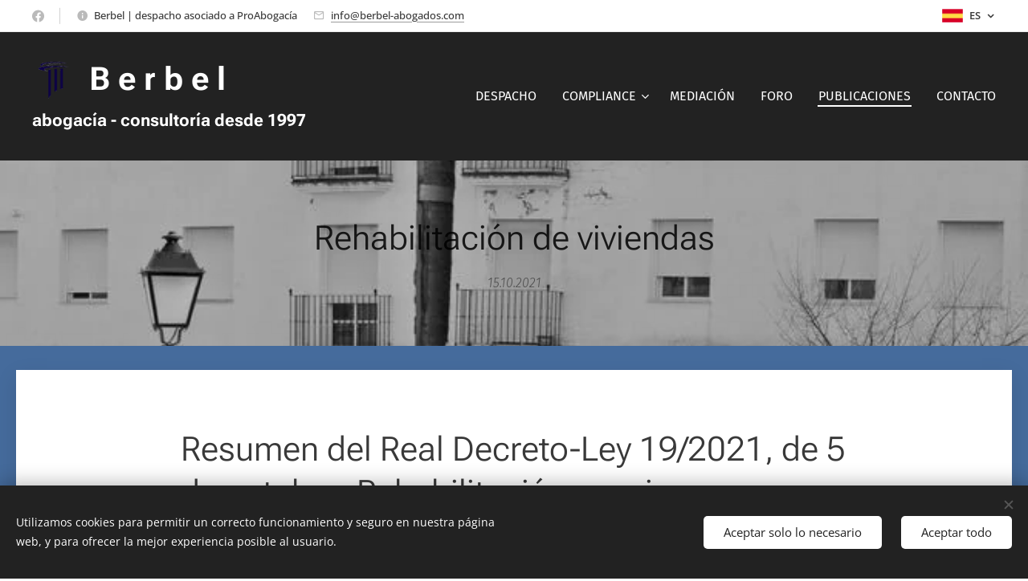

--- FILE ---
content_type: text/html; charset=UTF-8
request_url: https://www.berbelabogados.com/l/rehabilitacion-de-viviendas/
body_size: 29868
content:
<!DOCTYPE html>
<html class="no-js" prefix="og: https://ogp.me/ns#" lang="es">
<head><link rel="preconnect" href="https://duyn491kcolsw.cloudfront.net" crossorigin><link rel="preconnect" href="https://fonts.gstatic.com" crossorigin><meta charset="utf-8"><link rel="shortcut icon" href="https://duyn491kcolsw.cloudfront.net/files/3h/3hb/3hbu7o.ico?ph=ca1b337c04"><link rel="apple-touch-icon" href="https://duyn491kcolsw.cloudfront.net/files/3h/3hb/3hbu7o.ico?ph=ca1b337c04"><link rel="icon" href="https://duyn491kcolsw.cloudfront.net/files/3h/3hb/3hbu7o.ico?ph=ca1b337c04">
    <meta http-equiv="X-UA-Compatible" content="IE=edge">
    <title>Rehabilitación de viviendas :: Berbel</title>
    <meta name="viewport" content="width=device-width,initial-scale=1">
    <meta name="msapplication-tap-highlight" content="no">
    
    <link href="https://duyn491kcolsw.cloudfront.net/files/0r/0rk/0rklmm.css?ph=ca1b337c04" media="print" rel="stylesheet">
    <link href="https://duyn491kcolsw.cloudfront.net/files/2e/2e5/2e5qgh.css?ph=ca1b337c04" media="screen and (min-width:100000em)" rel="stylesheet" data-type="cq" disabled>
    <link rel="stylesheet" href="https://duyn491kcolsw.cloudfront.net/files/41/41k/41kc5i.css?ph=ca1b337c04"><link rel="stylesheet" href="https://duyn491kcolsw.cloudfront.net/files/3b/3b2/3b2e8e.css?ph=ca1b337c04" media="screen and (min-width:37.5em)"><link rel="stylesheet" href="https://duyn491kcolsw.cloudfront.net/files/2v/2vp/2vpyx8.css?ph=ca1b337c04" data-wnd_color_scheme_file=""><link rel="stylesheet" href="https://duyn491kcolsw.cloudfront.net/files/34/34q/34qmjb.css?ph=ca1b337c04" data-wnd_color_scheme_desktop_file="" media="screen and (min-width:37.5em)" disabled=""><link rel="stylesheet" href="https://duyn491kcolsw.cloudfront.net/files/1p/1po/1poibn.css?ph=ca1b337c04" data-wnd_additive_color_file=""><link rel="stylesheet" href="https://duyn491kcolsw.cloudfront.net/files/3i/3ib/3ibsu7.css?ph=ca1b337c04" data-wnd_typography_file=""><link rel="stylesheet" href="https://duyn491kcolsw.cloudfront.net/files/2e/2ea/2eamzx.css?ph=ca1b337c04" data-wnd_typography_desktop_file="" media="screen and (min-width:37.5em)" disabled=""><script>(()=>{let e=!1;const t=()=>{if(!e&&window.innerWidth>=600){for(let e=0,t=document.querySelectorAll('head > link[href*="css"][media="screen and (min-width:37.5em)"]');e<t.length;e++)t[e].removeAttribute("disabled");e=!0}};t(),window.addEventListener("resize",t),"container"in document.documentElement.style||fetch(document.querySelector('head > link[data-type="cq"]').getAttribute("href")).then((e=>{e.text().then((e=>{const t=document.createElement("style");document.head.appendChild(t),t.appendChild(document.createTextNode(e)),import("https://duyn491kcolsw.cloudfront.net/client/js.polyfill/container-query-polyfill.modern.js").then((()=>{let e=setInterval((function(){document.body&&(document.body.classList.add("cq-polyfill-loaded"),clearInterval(e))}),100)}))}))}))})()</script>
<link rel="preload stylesheet" href="https://duyn491kcolsw.cloudfront.net/files/2m/2m8/2m8msc.css?ph=ca1b337c04" as="style"><meta name="description" content="Resumen del Real Decreto-Ley 19/2021, de 5 de octubre. Rehabilitación y mejora energética de edificios."><meta name="keywords" content=""><meta name="generator" content="Webnode 2"><meta name="apple-mobile-web-app-capable" content="no"><meta name="apple-mobile-web-app-status-bar-style" content="black"><meta name="format-detection" content="telephone=no">



<meta property="og:url" content="https://berbelabogados.com/l/rehabilitacion-de-viviendas/"><meta property="og:title" content="Rehabilitación de viviendas :: Berbel"><meta property="og:type" content="article"><meta property="og:description" content="Resumen del Real Decreto-Ley 19/2021, de 5 de octubre. Rehabilitación y mejora energética de edificios."><meta property="og:site_name" content="Berbel"><meta property="og:image" content="https://ca1b337c04.clvaw-cdnwnd.com/974a12f491a6d5001c1b46a8df726a89/200000452-9cbb19cbb4/700/fx-grayscale_200000279.jpg?ph=ca1b337c04"><meta property="og:article:published_time" content="2021-10-15T00:00:00+0200"><meta property="fb:app_id" content="225951590755638"><meta name="robots" content="index,follow"><link rel="canonical" href="https://www.berbelabogados.com/l/rehabilitacion-de-viviendas/"><script>window.checkAndChangeSvgColor=function(c){try{var a=document.getElementById(c);if(a){c=[["border","borderColor"],["outline","outlineColor"],["color","color"]];for(var h,b,d,f=[],e=0,m=c.length;e<m;e++)if(h=window.getComputedStyle(a)[c[e][1]].replace(/\s/g,"").match(/^rgb[a]?\(([0-9]{1,3}),([0-9]{1,3}),([0-9]{1,3})/i)){b="";for(var g=1;3>=g;g++)b+=("0"+parseInt(h[g],10).toString(16)).slice(-2);"0"===b.charAt(0)&&(d=parseInt(b.substr(0,2),16),d=Math.max(16,d),b=d.toString(16)+b.slice(-4));f.push(c[e][0]+"="+b)}if(f.length){var k=a.getAttribute("data-src"),l=k+(0>k.indexOf("?")?"?":"&")+f.join("&");a.src!=l&&(a.src=l,a.outerHTML=a.outerHTML)}}}catch(n){}};</script></head>
<body class="l wt-blogpost ac-i ac-n l-default l-d-none b-btn-r b-btn-s-l b-btn-dbb b-btn-bw-2 img-d-r img-t-u img-h-o line-solid b-e-ds lbox-d c-s-s  hb-on  wnd-fe wnd-multilang"><noscript>
				<iframe
				 src="https://www.googletagmanager.com/ns.html?id=GTM-542MMSL"
				 height="0"
				 width="0"
				 style="display:none;visibility:hidden"
				 >
				 </iframe>
			</noscript>

<div class="wnd-page l-page cs-gray ac-blue t-t-fs-m t-t-fw-l t-t-sp-n t-t-d-n t-s-fs-m t-s-fw-l t-s-sp-n t-s-d-n t-p-fs-m t-p-fw-l t-p-sp-n t-h-fs-m t-h-fw-l t-h-sp-n t-bq-fs-s t-bq-fw-l t-bq-sp-n t-bq-d-q t-btn-fw-l t-nav-fw-l t-pd-fw-s t-nav-tt-n">
    <div class="l-w t cf t-16">
        <div class="l-bg cf">
            <div class="s-bg-l">
                
                
            </div>
        </div>
        <header class="l-h cf">
            <div class="sw cf">
	<div class="sw-c cf"><section class="s s-hb cf sc-w   wnd-w-wider wnd-hbl-on wnd-hbs-on wnd-hbi-on wnd-hbi-news-on">
	<div class="s-w cf">
		<div class="s-o cf">
			<div class="s-bg cf">
                <div class="s-bg-l">
                    
                    
                </div>
			</div>
			<div class="s-c">
                <div class="s-hb-c cf">
                    <div class="hb-si">
                        <div class="si">
    <div class="si-c"><a href="https://www.facebook.com/grupocompliance" target="_blank" rel="noreferrer" title="Facebook"><svg xmlns="https://www.w3.org/2000/svg" viewBox="0 0 24 24" height="18px" width="18px"><path d="M24 12.073c0-6.627-5.373-12-12-12s-12 5.373-12 12c0 5.99 4.388 10.954 10.125 11.854v-8.385H7.078v-3.47h3.047V9.43c0-3.007 1.792-4.669 4.533-4.669 1.312 0 2.686.235 2.686.235v2.953H15.83c-1.491 0-1.956.925-1.956 1.874v2.25h3.328l-.532 3.47h-2.796v8.385C19.612 23.027 24 18.062 24 12.073z" fill="#bebebe"></path></svg></a></div>
</div>
                    </div>
                    <div class="hb-ci">
                        <div class="ci">
    <div class="ci-c" data-placeholder="Datos de contacto"><div class="ci-news"><span>Berbel | despacho asociado a ProAbogacía<br></span></div><div class="ci-mail"><span><a href="mailto:info@berbel-abogados.com">info@berbel-abogados.com</a></span></div></div>
</div>
                    </div>
                    <div class="hb-ccy">
                        
                    </div>
                    <div class="hb-lang">
                        <div class="hbl">
    <div class="hbl-c">
        <span class="hbl-a">
            <span class="hbl-a-t">
                <span class="lang-es">es</span>
            </span>
        </span>
        <div class="hbl-i lang-items">
            <ul class="hbl-i-l">
                <li selected>
                    <span class="lang-es">es</span>
                </li><li>
                    <a href="/en/"><span class="lang-en">en</span></a>
                </li>
            </ul>
        </div>
    </div>
</div>
                    </div>
                </div>
			</div>
		</div>
	</div>
</section><section data-space="true" class="s s-hn s-hn-slogan wnd-mt-classic wnd-na-c logo-classic sc-d   wnd-w-wider wnd-nh-l wnd-nav-sticky menu-default-underline-grow">
	<div class="s-w">
		<div class="s-o">

			<div class="s-bg">
                <div class="s-bg-l">
                    
                    
                </div>
			</div>

			<div class="h-w h-f wnd-fixed">

				<div class="n-l">
					<div class="s-c menu-nav">
						<div class="logo-block">
							<div class="b b-l logo logo-default logo-nb roboto wnd-logo-with-text wnd-iar-1-1 logo-40 b-ls-l" id="wnd_LogoBlock_287035" data-wnd_mvc_type="wnd.fe.LogoBlock">
	<div class="b-l-c logo-content">
		<a class="b-l-link logo-link" href="/home/">

			<div class="b-l-image logo-image">
				<div class="b-l-image-w logo-image-cell">
                    <picture><source type="image/webp" srcset="https://ca1b337c04.clvaw-cdnwnd.com/974a12f491a6d5001c1b46a8df726a89/200001010-1dc9b1dc9e/450/LOGO_2.webp?ph=ca1b337c04 268w, https://ca1b337c04.clvaw-cdnwnd.com/974a12f491a6d5001c1b46a8df726a89/200001010-1dc9b1dc9e/700/LOGO_2.webp?ph=ca1b337c04 268w, https://ca1b337c04.clvaw-cdnwnd.com/974a12f491a6d5001c1b46a8df726a89/200001010-1dc9b1dc9e/LOGO_2.webp?ph=ca1b337c04 268w" sizes="(min-width: 600px) 450px, (min-width: 360px) calc(100vw * 0.8), 100vw" ><img src="https://ca1b337c04.clvaw-cdnwnd.com/974a12f491a6d5001c1b46a8df726a89/200001009-e5a3ce5a3f/LOGO_2.png?ph=ca1b337c04" alt="" width="268" height="277" class="wnd-logo-img" ></picture>
				</div>
			</div>

			

			<div class="b-l-br logo-br"></div>

			<div class="b-l-text logo-text-wrapper">
				<div class="b-l-text-w logo-text">
					<span class="b-l-text-c logo-text-cell"><strong>B e r b e l<br></strong></span>
				</div>
			</div>

		</a>
	</div>
</div>
							<div class="l-s logo-slogan claim"><span class="sit b claim-default claim-nb roboto slogan-21">
	<span class="sit-w"><span class="sit-c"><strong>abogacía - consultoría desde 1997</strong><br></span></span>
</span></div>
						</div>

						<div id="menu-slider">
							<div id="menu-block">
								<nav id="menu"><div class="menu-font menu-wrapper">
	<a href="#" class="menu-close" rel="nofollow" title="Close Menu"></a>
	<ul role="menubar" aria-label="Menú" class="level-1">
		<li role="none" class="wnd-homepage">
			<a class="menu-item" role="menuitem" href="/home/"><span class="menu-item-text">DESPACHO</span></a>
			
		</li><li role="none" class="wnd-with-submenu">
			<a class="menu-item" role="menuitem" href="/compliance/"><span class="menu-item-text">COMPLIANCE</span></a>
			<ul role="menubar" aria-label="Menú" class="level-2">
		<li role="none">
			<a class="menu-item" role="menuitem" href="/compliance-deporte/"><span class="menu-item-text">Compliance Deporte</span></a>
			
		</li><li role="none">
			<a class="menu-item" role="menuitem" href="/canal/"><span class="menu-item-text">Canal Denuncias</span></a>
			
		</li><li role="none">
			<a class="menu-item" role="menuitem" href="/plan-paca/"><span class="menu-item-text">Prevención Acoso</span></a>
			
		</li><li role="none">
			<a class="menu-item" role="menuitem" href="/grupo-compliance/"><span class="menu-item-text">Grupo Compliance</span></a>
			
		</li>
	</ul>
		</li><li role="none">
			<a class="menu-item" role="menuitem" href="/mediacion/"><span class="menu-item-text">MEDIACIÓN</span></a>
			
		</li><li role="none">
			<a class="menu-item" role="menuitem" href="/forocumplimiento/"><span class="menu-item-text">FORO</span></a>
			
		</li><li role="none" class="wnd-active-path">
			<a class="menu-item" role="menuitem" href="/publicaciones/"><span class="menu-item-text">PUBLICACIONES</span></a>
			
		</li><li role="none">
			<a class="menu-item" role="menuitem" href="/contactar/"><span class="menu-item-text">CONTACTO</span></a>
			
		</li>
	</ul>
	<span class="more-text">Más</span>
</div></nav>
							</div>
						</div>

						<div class="cart-and-mobile">
							
							

							<div id="menu-mobile">
								<a href="#" id="menu-submit"><span></span>Menú</a>
							</div>
						</div>
					</div>
				</div>

			</div>
		</div>
	</div>
</section></div>
</div>
        </header>
        <main class="l-m cf">
            <div class="sw cf">
	<div class="sw-c cf"><section data-space="true" class="s s-hm s-hm-bdh s-bdh cf sc-ml wnd-background-image  wnd-w-wider wnd-s-normal wnd-h-auto wnd-nh-l wnd-p-cc hn-slogan">
    <div class="s-w cf">
	    <div class="s-o cf">
	        <div class="s-bg cf">
                <div class="s-bg-l wnd-background-image fx-grayscale bgpos-center-center bgatt-scroll">
                    <picture><source type="image/webp" srcset="https://ca1b337c04.clvaw-cdnwnd.com/974a12f491a6d5001c1b46a8df726a89/200000598-c87dbc87e0/700/deslizamientos.webp?ph=ca1b337c04 700w, https://ca1b337c04.clvaw-cdnwnd.com/974a12f491a6d5001c1b46a8df726a89/200000598-c87dbc87e0/deslizamientos.webp?ph=ca1b337c04 667w, https://ca1b337c04.clvaw-cdnwnd.com/974a12f491a6d5001c1b46a8df726a89/200000598-c87dbc87e0/deslizamientos.webp?ph=ca1b337c04 2x" sizes="100vw" ><img src="https://ca1b337c04.clvaw-cdnwnd.com/974a12f491a6d5001c1b46a8df726a89/200000279-e1c78e2bc9/deslizamientos.jpg?ph=ca1b337c04" width="667" height="375" alt="" fetchpriority="high" ></picture>
                    
                </div>
	        </div>
	        <div class="h-c s-c cf">
		        <div class="s-bdh-c b b-s-l b-s-r b-cs cf">
			        <div class="s-bdh-w">
			            <h1 class="s-bdh-t"><div class="ld">
	<span class="ld-c">Rehabilitación de viviendas</span>
</div></h1>
			            <span class="s-bdh-d"><div class="ld">
	<span class="ld-c">15.10.2021</span>
</div></span>
			        </div>
		        </div>
	        </div>
	    </div>
    </div>
</section><section class="s s-basic-box cf sc-acd  sc-a wnd-w-wider wnd-s-normal wnd-h-auto" data-wnd_brightness="0.13" data-wnd_last_section>
	<div class="s-w cf">
		<div class="s-o s-fs box-space cf">
			<div class="s-bg cf">
                <div class="s-bg-l">
                    
                    
                </div>
			</div>
			<div class="s-c s-fs sc-w cf">
				<div class="ez cf wnd-no-cols">
	<div class="ez-c"><div class="b b-text cf">
	<div class="b-c b-text-c b-s b-s-t60 b-s-b60 b-cs cf"><h1>Resumen del Real Decreto-Ley 19/2021, de 5 de octubre. Rehabilitación y mejora energética de edificios.</h1><p><strong>Medidas urgentes para impulsar
 la actividad de rehabilitación edificatoria en el contexto del Plan de 
Recuperación, Transformación y Resiliencia.</strong></p><div><strong>
</strong><p><strong>Breve resumen:</strong> </p>
<p>Fomenta
 la rehabilitación y mejora energética de edificios con subvenciones y 
avales, modificando el artículo 17 de la Ley de Propiedad Horizontal, 
para facilitar los acuerdos y el artículo 9 TR Ley del Suelo, para 
facilitar la financiación.</p>
<p><strong>Introducción.</strong></p>
<p>Nuestro parque de edificios 
residenciales tiene ya una edad media considerable, siendo más de la 
mitad anterior a 1980, época en que se dictó la primera normativa 
reguladora de las <strong>condiciones térmicas de los edificios</strong>. Esta situación afecta a cerca de 5,5 millones de edificios residenciales y unos 9,7 millones de viviendas principales.</p>
<p>Ocho de cada diez edificios tienen una <strong>calificación energética baja</strong> (<strong>letras E, F o G), </strong>tanto en términos de <strong>emisiones</strong> como de <strong>consumo energético,</strong>
 lo que pone de manifiesto el importante potencial de la rehabilitación 
energética. Con la letra A sólo hay un 0,3%. Aparte, más de <strong>un 75 % de los edificios residenciales no son accesibles</strong> y, de entre los que cuentan con 4 plantas o más, alrededor de un 40 % no dispone de <strong>ascensor</strong>.</p>
<p>La <strong>actividad de rehabilitación residencial en España</strong>,
 si la comparamos con los países de nuestro entorno, se muy inferior en 
volumen, pudiendo su desarrollo generar un importante número de puestos 
de trabajo.</p>
<p>Podemos citar <strong>como planes a medio / largo plazo</strong> que inciden sobre la materia:</p>
<p>- La <strong>Estrategia a largo plazo para la Rehabilitación Energética en el Sector de la Edificación en España (ERESEE)</strong>
 trata de luchar contra esa carencia con el objetivo de transformar 
nuestro parque inmobiliario para que, antes de 2050, los edificios 
tengan un consumo de energía casi nulo.</p>
<p>- El <strong>Plan Nacional Integrado de Energía y Clima</strong> (PNIEC) 2021-2030, establece la meta de alcanzar la rehabilitación energética de <strong>1,2 millones de viviendas a lo largo del periodo 2021-2030</strong>,
 incrementando el ritmo de rehabilitación hasta aproximarse a la cifra 
de 300.000 rehabilitaciones de vivienda al año, desde las modestas 
30.000 rehabilitaciones anuales de vivienda actuales.</p>
<p>- Y el <strong>Plan de Recuperación, Transformación y Resiliencia</strong>, regulado por el Real Decreto-ley 36/2020, de 30 de diciembre (<strong>ver resumen</strong>),
 recoge buena parte de las reformas estructurales en los próximos años, 
mediante cambios normativos e inversiones, orientadas a la recuperación 
económica post-Covid y a un cambio del modelo productivo. Dentro de él 
se encuentra el <strong>Componente</strong> 2, centrado en el impulso de
 las actuaciones de rehabilitación y mejora del parque edificatorio, 
tanto en ámbitos urbanos como rurales.</p>
<p>Este real decreto-ley se estructura en un único Título, y contiene <strong>cuatro artículos</strong>, una <strong>disposición adicional</strong> y <strong>cuatro disposiciones finales</strong>.</p>
<p><strong>Deducción IRPF:</strong></p>
<p>El artículo 1 regula la deducción en el Impuesto sobre la Renta de las Personas Físicas por <strong>obras de mejora de eficiencia energética en viviendas</strong>.</p>
<p>Para ello, modifica dos disposiciones adicionales de la Ley IRPF, la quinta y la decimotercera y añade una nueva, la quincuagésima, que titula <strong>Deducción por obras de mejora de la eficiencia energética de viviendas.</strong></p>
<p>Se introducen <strong>tres nuevas deducciones temporales</strong> en la cuota íntegra estatal del Impuesto aplicables sobre las <strong>cantidades invertidas en obras de rehabilitación</strong> que contribuyan a alcanzar determinadas <strong>mejoras de la eficiencia energética</strong> de la <strong>vivienda habitual o arrendada</strong>
 para su uso como vivienda con arreglo a la legislación sobre 
arrendamientos urbanos, de modo que su destino primordial sea satisfacer
 la necesidad permanente de vivienda del arrendatario, y en los 
edificios residenciales, acreditadas a través de certificado de 
eficiencia energética.</p>
<p><strong>1ª: Para menor</strong> <strong>demanda de calefacción y refrigeración. </strong></p>
<p>Por <strong>obras </strong>que contribuyan a la mejora de la eficiencia energética de la <strong>vivienda habitual o arrendada</strong> para su uso como vivienda, se permite una <strong>deducción de hasta un 20 por ciento de las cantidades satisfechas</strong> por las obras <strong>realizadas a partir de la entrada en vigor de este real decreto-ley y hasta el 31 de diciembre de 2022</strong>, con una base máxima de deducción de 5.000 euros anuales, siempre que las obras realizadas contribuyan a una <strong>reducción de al menos un 7 por ciento en la demanda de calefacción y refrigeración</strong>,
 acreditable a través de la reducción de los indicadores de demanda de 
calefacción y refrigeración del certificado de eficiencia energética de 
la vivienda.</p>
<p><strong>2ª: Para reducir el consumo de energía primaria no renovable.</strong></p>
<p>Por <strong>obras</strong> que contribuyan a la mejora de la eficiencia energética de la <strong>vivienda habitual o arrendada</strong> para su uso como vivienda, se permite una deducción de <strong>hasta un 40 por ciento</strong>
 de las cantidades satisfechas por las obras realizadas en el mismo 
plazo temporal que la deducción anterior, hasta un máximo de <strong>7.500 euros anuales</strong>, siempre que las obras realizadas contribuyan a una <strong>reducción de al menos un 30 por ciento del consumo de energía primaria no renovable</strong>,
 acreditable a través de la reducción del referido indicador de consumo 
de energía primaria no renovable del certificado de eficiencia 
energética de la vivienda, o mejoren la calificación energética de la 
vivienda para obtener una <strong>clase energética «A» o «B»</strong>, en la misma escala de calificación.</p>
<p>3ª: Para <strong>edificios de uso predominante residencial.</strong></p>
<p>La deducción por <strong>obras de rehabilitación</strong> que mejoren la <strong>eficiencia energética en edificios de uso predominante residencial</strong>
 será aplicable sobre las cantidades satisfechas por el titular de la 
vivienda por las obras realizadas desde la entrada en vigor de este real
 decreto-ley <strong>hasta el 31 de diciembre de 2023</strong>, en las que se obtenga una mejora de la eficiencia energética del <strong>conjunto del edificio en el que se ubica</strong>,
 siempre que se acredite a través de certificado de eficiencia 
energética, una reducción del consumo de energía primaria no renovable, 
referida a la certificación energética, de un <strong>30 por ciento como mínimo</strong>, o bien, la mejora de la calificación energética del edificio para obtener una <strong>clase energética «A» o «B»,</strong>
 en la misma escala de calificación. En esta tercera deducción, el 
contribuyente titular de la vivienda podrá deducirse hasta un 60 por 
ciento de las cantidades satisfechas, hasta un <strong>máximo de 15.000 euros</strong>.</p>
<p>En el desarrollo de las actuaciones se respetará el <strong>principio de no causar un perjuicio significativo al medioambiente</strong> (principio DNSH por sus siglas en inglés, <em>Do No Significant Harm),</em> así como las condiciones recogidas en el Plan de Recuperación, Transformación y Resiliencia.</p>
<p><strong>No darán derecho a practicar las deducciones</strong> previstas en los apartados 1 y 2 anteriores, cuando la obra se realice en las partes de las viviendas afectas a una <strong>actividad económica</strong>, plazas de <strong>garaje, trasteros, jardines</strong>, parques, piscinas e instalaciones deportivas y otros elementos análogos.</p>
<p>N<strong>o se integrarán en la base imponible del IRPF las ayudas concedidas</strong> en virtud de los distintos programas establecidos en el Real Decreto 853/2021, de 5 de octubre,
 por el que se regulan los programas de ayuda en materia de 
rehabilitación residencial y vivienda social del Plan de Recuperación, 
Transformación y Resiliencia. Este RD se publicó el mismo día en el BOE.</p>
<p><strong>Reforma artículo 17 LPH.</strong></p>
<p>La finalidad perseguida es <strong>facilitar la toma de decisiones</strong>
 por parte de las comunidades de propietarios para llevar a cabo obras 
de renovación de edificios que contribuyan a mejorar la eficiencia 
energética y <strong>facilitar el acceso a la financiación bancaria</strong>.</p>
<p>Para ello, el artículo 2 añade al apartado 2 del artículo 17 (que determina las reglas a las que han de ajustarse los acuerdos de la Junta de propietarios) este texto:</p>
<p><em>"La realización de <strong>obras o actuaciones</strong> que contribuyan a la <strong>mejora de la eficiencia energética</strong>
 acreditables a través de certificado de eficiencia energética del 
edificio o la implantación de fuentes de energía renovable de uso común,
 así como la solicitud de ayudas y subvenciones, préstamos o cualquier 
tipo de financiación por parte de la comunidad de propietarios a 
entidades públicas o privadas para la realización de tales obras o 
actuaciones, requerirá el <strong>voto favorable de la mayoría de los propietarios</strong>, que, a su vez, representen la <strong>mayoría de las cuotas de participación</strong>,
 siempre que su coste repercutido anualmente, una vez descontadas las 
subvenciones o ayudas públicas y aplicada en su caso la financiación, no
 supere la cuantía de nueve mensualidades ordinarias de gastos comunes. <strong>El propietario disidente no tendrá el derecho reconocido en el apartado 4 de este artículo</strong>
 y el coste de estas obras, o las cantidades necesarias para sufragar 
los préstamos o financiación concedida para tal fin, tendrán la 
consideración de <strong>gastos generales</strong> a los efectos de la aplicación de las reglas establecidas en la letra e) del </em><em>artículo noveno</em><em>.1 de esta ley."</em></p>
<p>Se pueden hacer las siguientes <strong>precisiones:</strong></p>
<p>- La <strong>mayoría </strong>que ahora 
se determina es similar a la subsidiaria del art. 17.7 para la primera 
convocatoria y más dura que para la segunda convocatoria. La razón de 
ser de esta regulación especial puede estar en que las obras o 
actuaciones que contribuyan a la mejora de la eficiencia energética a 
veces implican una reforma estatutaria o de otro aspecto que afecta al 
título constitutivo, lo que hubiese implicado la unanimidad.</p>
<p>- El <strong>disidente sí que resultará obligado a pagar</strong>, tanto si puede privársele de la mejora o ventaja como si no se puede, al carecer en este caso del derecho previsto en el art. 17.4 LPH
 para los supuestos en los que la nueva instalación  supere tres 
mensualidades ordinarias de gastos comunes (aquí puede llegar a nueve).</p>
<p>- Los propietarios tienen obligación de contribuir y los <strong>créditos a favor de la comunidad</strong>
 derivados de la obligación de contribuir al sostenimiento de los gastos
 generales correspondientes a las cuotas imputables a la parte vencida 
de la anualidad en curso y los tres años anteriores <strong>tienen la condición de preferentes.</strong></p><p><strong>Ley del Suelo</strong></p>
<p>El <strong>artículo 3</strong> modifica el <strong>TR Ley de Suelo y Rehabilitación Urbana</strong>, con el fin de reforzar las <strong>facultades de las comunidades de propietarios con plena capacidad jurídica para las operaciones crediticias</strong>, tanto las relacionadas con el cumplimiento del deber de conservación, como con la rehabilitación y mejora de los edificios.</p>Asimismo, con objeto de impulsar las obras de rehabilitación, en el <strong>artículo 4 </strong>se crea una <strong>línea de avales </strong>para la cobertura parcial por cuenta del Estado de la financiación de obras de rehabilitación que contribuyan a la <strong>mejora de la eficiencia energética de los edificios de vivienda</strong>.
 A través de esta nueva línea de avales se ofrecerá cobertura para que 
las entidades de crédito puedan ofrecer financiación, en forma de 
préstamo con un plazo de devolución de hasta quince años, en virtud de 
convenio entre el Ministerio de Transportes, Movilidad y Agenda Urbana y
 el Instituto de Crédito Oficial (ICO).</div><div><p>Los posibles beneficiarios son aquellos propietarios o comunidades de propietarios
 que vayan a acometer obras de rehabilitación, de acuerdo con las 
condiciones aplicables, los criterios y requisitos que se definan a 
través de un Acuerdo del Consejo de Ministros, el cual no precisará 
desarrollo normativo posterior. 
</p><p>La concesión de avales podrá alcanzar, como máximo los <strong>1.100 millones de euros</strong>, según la D. Ad. Única y la verificación de requisitos será a posteriori.</p>
<p>En caso de <strong>ejecución de los avales</strong>
 otorgados, se seguirá para el conjunto del principal de la operación 
avalada el mismo régimen jurídico de recuperación y cobranza que 
corresponda a la parte del principal del crédito no avalada por el 
Estado, de acuerdo con la normativa y prácticas de las entidades 
financieras, y no serán de aplicación los procedimientos y las 
prerrogativas de cobranza previstos en la Ley General Presupuestaria.</p>
<p>En caso de declaración de <strong>concurso del deudor avalado</strong>, los créditos derivados de la ejecución de estos avales podrán quedar afectados por los <strong>acuerdos extrajudiciales de pagos y se considerarán pasivo financiero</strong>
 a efectos de la homologación de los acuerdos de refinanciación. 
Asimismo, si el deudor reuniera los requisitos legales para ello, el <strong>beneficio de exoneración de pasivo insatisfecho</strong> se extenderá igualmente a los citados créditos.</p>
<p>Los <strong>créditos de la Hacienda Pública</strong> derivados de la ejecución de los avales otorgados al amparo de esta línea de avales ostentarán el rango de <strong>crédito ordinario</strong> en caso de declaración de concurso del deudor avalado.</p>
<p>Este RDLey entró en vigor el <strong>6 de octubre de 2021</strong>.<br></p>Fuente: <a href="https://www.notariosyregistradores.com/web/normas/concretas/resumen-rdley-19-2021-de-5-de-octubre-rehabilitacion-edificios/" target="_blank">notarios y registradores</a><br></div></div>
</div><div class="b b-s b-s-t150 b-s-b150 b-btn b-btn-5 wnd-align-center">
	<div class="b-btn-c i-a">
		<a class="b-btn-l" href="/contactar/">
			<span class="b-btn-t">Contactar</span>
		</a>
	</div>
</div></div>
</div>
			</div>
		</div>
	</div>
</section></div>
</div>
<div class="s-bdf b-s b-s-t200 b-cs " data-wnd_social_buttons="true">
	<div class="s-bdf-share b-s-b200"><div id="fb-root"></div><script src="https://connect.facebook.net/es_ES/sdk.js#xfbml=1&amp;version=v5.0&amp;appId=225951590755638&amp;autoLogAppEvents=1" async defer crossorigin="anonymous"></script><div style="margin-right: 20px" class="fb-share-button" data-href="https://www.berbelabogados.com/l/rehabilitacion-de-viviendas/" data-layout="button" data-size="large"><a class="fb-xfbml-parse-ignore" target="_blank" href="https://www.facebook.com/sharer/sharer.php?u=https%3A%2F%2Fwww.berbelabogados.com%2Fl%2Frehabilitacion-de-viviendas%2F&amp;src=sdkpreparse">Share</a></div><a href="https://twitter.com/share" class="twitter-share-button" data-size="large">Tweet</a><script>window.twttr=function(t,e,r){var n,i=t.getElementsByTagName(e)[0],w=window.twttr||{};return t.getElementById(r)?w:((n=t.createElement(e)).id=r,n.src="https://platform.twitter.com/widgets.js",i.parentNode.insertBefore(n,i),w._e=[],w.ready=function(t){w._e.push(t)},w)}(document,"script","twitter-wjs");</script></div>
	<div class="s-bdf-comments"></div>
	<div class="s-bdf-html"></div>
</div>

        </main>
        <footer class="l-f cf">
            <div class="sw cf">
	<div class="sw-c cf"><section data-wn-border-element="s-f-border" class="s s-f s-f-double s-f-simple sc-w   wnd-w-wider wnd-s-normal">
	<div class="s-w">
		<div class="s-o">
			<div class="s-bg">
                <div class="s-bg-l">
                    
                    
                </div>
			</div>
			<div class="s-c s-f-l-w s-f-border">
				<div class="s-f-l b-s b-s-t0 b-s-b0">
					<div class="s-f-l-c s-f-l-c-first">
						<div class="s-f-cr"><span class="it b link">
	<span class="it-c"> </span>
</span></div>
						<div class="s-f-cr"><span class="it b link">
	<span class="it-c"><a href="/aviso/">Aviso Legal </a>| <a href="/politica-de-privacidad2/">Política de Privacidad</a> | <a href="/pagina-en-blanco/">Política de Cookies</a></span>
</span></div>
					</div>
					<div class="s-f-l-c s-f-l-c-last">
						<div class="s-f-sf">
                            <span class="sf b">
<span class="sf-content sf-c link"></span>
</span>
                            <span class="sf-cbr link">
    <a href="#" rel="nofollow">Cookies</a>
</span>
                            
                            
                            
                        </div>
                        <div class="s-f-l-c-w">
                            <div class="s-f-lang lang-select cf">
	<div class="s-f-lang-c">
		<span class="s-f-lang-t lang-title"><span class="wt-bold"><span>Idiomas</span></span></span>
		<div class="s-f-lang-i lang-items">
			<ul class="s-f-lang-list">
				<li class="link">
					<span class="lang-es">Español</span>
				</li><li class="link">
					<a href="/en/"><span class="lang-en">English</span></a>
				</li>
			</ul>
		</div>
	</div>
</div>
                            <div class="s-f-ccy ccy-select cf">
	
</div>
                        </div>
					</div>
				</div>
			</div>
		</div>
	</div>
</section></div>
</div>
        </footer>
    </div>
    
</div>
<section class="cb cb-dark" id="cookiebar" style="display:none;" id="cookiebar" style="display:none;">
	<div class="cb-bar cb-scrollable">
		<div class="cb-bar-c">
			<div class="cb-bar-text">Utilizamos cookies para permitir un correcto funcionamiento y seguro en nuestra página web, y para ofrecer la mejor experiencia posible al usuario.</div>
			<div class="cb-bar-buttons">
				<button class="cb-button cb-close-basic" data-action="accept-necessary">
					<span class="cb-button-content">Aceptar solo lo necesario</span>
				</button>
				<button class="cb-button cb-close-basic" data-action="accept-all">
					<span class="cb-button-content">Aceptar todo</span>
				</button>
				
			</div>
		</div>
        <div class="cb-close cb-close-basic" data-action="accept-necessary"></div>
	</div>

	<div class="cb-popup cb-light close">
		<div class="cb-popup-c">
			<div class="cb-popup-head">
				<h3 class="cb-popup-title">Configuración avanzada</h3>
				<p class="cb-popup-text">Puedes personalizar tus preferencias de cookies aquí. Habilita o deshabilita las siguientes categorías y guarda tu selección.</p>
			</div>
			<div class="cb-popup-options cb-scrollable">
				<div class="cb-option">
					<input class="cb-option-input" type="checkbox" id="necessary" name="necessary" readonly="readonly" disabled="disabled" checked="checked">
                    <div class="cb-option-checkbox"></div>
                    <label class="cb-option-label" for="necessary">Cookies esenciales</label>
					<div class="cb-option-text">Las cookies esenciales son imprescindibles para que la página y el sistema de registro funcionen de forma correcta y segura.</div>
				</div><div class="cb-option">
					<input class="cb-option-input" type="checkbox" id="functional" name="functional">
                    <div class="cb-option-checkbox"></div>
                    <label class="cb-option-label" for="functional">Cookies funcionales</label>
					<div class="cb-option-text">Las cookies funcionales recuerdan tus preferencias para nuestra web y permiten su personalización.</div>
				</div><div class="cb-option">
					<input class="cb-option-input" type="checkbox" id="performance" name="performance">
                    <div class="cb-option-checkbox"></div>
                    <label class="cb-option-label" for="performance">Cookies de rendimiento</label>
					<div class="cb-option-text">Las cookies de rendimiento regulan el comportamiento de nuestra página web.</div>
				</div><div class="cb-option">
					<input class="cb-option-input" type="checkbox" id="marketing" name="marketing">
                    <div class="cb-option-checkbox"></div>
                    <label class="cb-option-label" for="marketing">Cookies de marketing/de terceros</label>
					<div class="cb-option-text">Las cookies de marketing nos permiten medir y analizar el rendimiento de nuestra página web.</div>
				</div>
			</div>
			<div class="cb-popup-footer">
				<button class="cb-button cb-save-popup" data-action="advanced-save">
					<span class="cb-button-content">Guardar</span>
				</button>
			</div>
			<div class="cb-close cb-close-popup" data-action="close"></div>
		</div>
	</div>
</section>

<script src="https://duyn491kcolsw.cloudfront.net/files/3e/3em/3eml8v.js?ph=ca1b337c04" crossorigin="anonymous" type="module"></script><script>document.querySelector(".wnd-fe")&&[...document.querySelectorAll(".c")].forEach((e=>{const t=e.querySelector(".b-text:only-child");t&&""===t.querySelector(".b-text-c").innerText&&e.classList.add("column-empty")}))</script>


<script src="https://duyn491kcolsw.cloudfront.net/client.fe/js.compiled/lang.es.2088.js?ph=ca1b337c04" crossorigin="anonymous"></script><script src="https://duyn491kcolsw.cloudfront.net/client.fe/js.compiled/compiled.multi.2-2195.js?ph=ca1b337c04" crossorigin="anonymous"></script><script>var wnd = wnd || {};wnd.$data = {"image_content_items":{"wnd_ThumbnailBlock_94087":{"id":"wnd_ThumbnailBlock_94087","type":"wnd.pc.ThumbnailBlock"},"wnd_Section_default_906469515":{"id":"wnd_Section_default_906469515","type":"wnd.pc.Section"},"wnd_LogoBlock_287035":{"id":"wnd_LogoBlock_287035","type":"wnd.pc.LogoBlock"},"wnd_FooterSection_footer_656236":{"id":"wnd_FooterSection_footer_656236","type":"wnd.pc.FooterSection"}},"svg_content_items":{"wnd_LogoBlock_287035":{"id":"wnd_LogoBlock_287035","type":"wnd.pc.LogoBlock"}},"content_items":[],"eshopSettings":{"ESHOP_SETTINGS_DISPLAY_PRICE_WITHOUT_VAT":false,"ESHOP_SETTINGS_DISPLAY_ADDITIONAL_VAT":false,"ESHOP_SETTINGS_DISPLAY_SHIPPING_COST":false},"project_info":{"isMultilanguage":true,"isMulticurrency":false,"eshop_tax_enabled":"0","country_code":"es","contact_state":null,"eshop_tax_type":"VAT","eshop_discounts":false,"graphQLURL":"https:\/\/berbelabogados.com\/servers\/graphql\/","iubendaSettings":{"cookieBarCode":"","cookiePolicyCode":"","privacyPolicyCode":"","termsAndConditionsCode":""}}};</script><script>wnd.$system = {"fileSystemType":"aws_s3","localFilesPath":"https:\/\/www.berbelabogados.com\/_files\/","awsS3FilesPath":"https:\/\/ca1b337c04.clvaw-cdnwnd.com\/974a12f491a6d5001c1b46a8df726a89\/","staticFiles":"https:\/\/duyn491kcolsw.cloudfront.net\/files","isCms":false,"staticCDNServers":["https:\/\/duyn491kcolsw.cloudfront.net\/"],"fileUploadAllowExtension":["jpg","jpeg","jfif","png","gif","bmp","ico","svg","webp","tiff","pdf","doc","docx","ppt","pptx","pps","ppsx","odt","xls","xlsx","txt","rtf","mp3","wma","wav","ogg","amr","flac","m4a","3gp","avi","wmv","mov","mpg","mkv","mp4","mpeg","m4v","swf","gpx","stl","csv","xml","txt","dxf","dwg","iges","igs","step","stp"],"maxUserFormFileLimit":4194304,"frontendLanguage":"es","backendLanguage":"es","frontendLanguageId":"1","page":{"id":50000001,"identifier":"l","template":{"id":200001856,"styles":{"background":{"default":null},"additiveColor":"ac-blue","scheme":"cs-gray","acIcons":true,"lineStyle":"line-solid","imageTitle":"img-t-u","imageHover":"img-h-o","imageStyle":"img-d-r","buttonDecoration":"b-btn-dbb","buttonStyle":"b-btn-r","buttonSize":"b-btn-s-l","buttonBorders":"b-btn-bw-2","lightboxStyle":"lbox-d","typography":"t-16_new","acHeadings":false,"acSubheadings":false,"acOthers":false,"eshopGridItemAlign":"b-e-c","eshopGridItemStyle":"b-e-ds","formStyle":"light","menuStyle":"menu-default-underline-grow","menuType":"wnd-mt-classic","columnSpaces":"c-s-s","layoutType":"l-default","layoutDecoration":"l-d-none","sectionWidth":"wnd-w-wider","sectionSpace":"wnd-s-normal","acMenu":true,"buttonWeight":"t-btn-fw-l","productWeight":"t-pd-fw-s","menuWeight":"t-nav-fw-l","headerType":"one_claim","headerBarStyle":"hb-on","typoTitleSizes":"t-t-fs-m","typoTitleWeights":"t-t-fw-l","typoTitleSpacings":"t-t-sp-n","typoTitleDecorations":"t-t-d-n","typoHeadingSizes":"t-h-fs-m","typoHeadingWeights":"t-h-fw-l","typoHeadingSpacings":"t-h-sp-n","typoSubtitleSizes":"t-s-fs-m","typoSubtitleWeights":"t-s-fw-l","typoSubtitleSpacings":"t-s-sp-n","typoSubtitleDecorations":"t-s-d-n","typoParagraphSizes":"t-p-fs-m","typoParagraphWeights":"t-p-fw-l","typoParagraphSpacings":"t-p-sp-n","typoBlockquoteSizes":"t-bq-fs-s","typoBlockquoteWeights":"t-bq-fw-l","typoBlockquoteSpacings":"t-bq-sp-n","typoBlockquoteDecorations":"t-bq-d-q","menuTextTransform":"t-nav-tt-n","searchStyle":"wnd-s-i"}},"layout":"blog_detail","name":"Rehabilitaci\u00f3n de viviendas","html_title":null,"language":"es","langId":1,"isHomepage":false,"meta_description":null,"meta_keywords":null,"header_code":null,"footer_code":null,"styles":null,"countFormsEntries":[]},"listingsPrefix":"\/l\/","productPrefix":"\/p\/","cartPrefix":"\/cart\/","checkoutPrefix":"\/checkout\/","searchPrefix":"\/search\/","isCheckout":false,"isEshop":false,"hasBlog":true,"isProductDetail":false,"isListingDetail":true,"listing_page":{"id":200013859,"template_id":50000000,"link":"\/publicaciones\/","identifier":"rehabilitacion-de-viviendas"},"hasEshopAnalytics":false,"gTagId":null,"gAdsId":null,"format":{"be":{"DATE_TIME":{"mask":"%d.%m.%Y %H:%M","regexp":"^(((0?[1-9]|[1,2][0-9]|3[0,1])\\.(0?[1-9]|1[0-2])\\.[0-9]{1,4})(( [0-1][0-9]| 2[0-3]):[0-5][0-9])?|(([0-9]{4}(0[1-9]|1[0-2])(0[1-9]|[1,2][0-9]|3[0,1])(0[0-9]|1[0-9]|2[0-3])[0-5][0-9][0-5][0-9])))?$"},"DATE":{"mask":"%d.%m.%Y","regexp":"^((0?[1-9]|[1,2][0-9]|3[0,1])\\.(0?[1-9]|1[0-2])\\.[0-9]{1,4})$"},"CURRENCY":{"mask":{"point":",","thousands":".","decimals":2,"mask":"%s","zerofill":true}}},"fe":{"DATE_TIME":{"mask":"%d.%m.%Y %H:%M","regexp":"^(((0?[1-9]|[1,2][0-9]|3[0,1])\\.(0?[1-9]|1[0-2])\\.[0-9]{1,4})(( [0-1][0-9]| 2[0-3]):[0-5][0-9])?|(([0-9]{4}(0[1-9]|1[0-2])(0[1-9]|[1,2][0-9]|3[0,1])(0[0-9]|1[0-9]|2[0-3])[0-5][0-9][0-5][0-9])))?$"},"DATE":{"mask":"%d.%m.%Y","regexp":"^((0?[1-9]|[1,2][0-9]|3[0,1])\\.(0?[1-9]|1[0-2])\\.[0-9]{1,4})$"},"CURRENCY":{"mask":{"point":",","thousands":".","decimals":2,"mask":"%s","zerofill":true}}}},"e_product":null,"listing_item":{"id":200002232,"name":"Rehabilitaci\u00f3n de viviendas","identifier":"rehabilitacion-de-viviendas","date":"20211015204452","meta_description":null,"meta_keywords":null,"html_title":null,"styles":null,"content_items":{"wnd_PerexBlock_302817":{"type":"wnd.pc.PerexBlock","id":"wnd_PerexBlock_302817","context":"page","text":"\u003Ch1\u003EResumen del Real Decreto-Ley 19\/2021, de 5 de octubre. Rehabilitaci\u00f3n y mejora energ\u00e9tica de edificios.\u003C\/h1\u003E"},"wnd_ThumbnailBlock_94087":{"type":"wnd.pc.ThumbnailBlock","id":"wnd_ThumbnailBlock_94087","context":"page","style":{"background":{"default":{"default":"wnd-background-image"},"overlays":[]},"backgroundSettings":{"default":{"default":{"id":200000452,"src":"200000452-9cbb19cbb4\/fx-grayscale_200000279.jpg","dataType":"filesystem_files","mime":"image\/jpeg","mediaType":"myImages","width":667,"height":375,"filesystemType":"local","effectDefinition":{"type":"fx-grayscale","parent":{"id":200000279,"src":"200000279-e1c78e2bc9\/deslizamientos.jpg","mime":"image\/jpeg","dataType":"filesystem_files","mediaType":"myImages","width":667,"height":375,"filesystemType":"local"}},"alternatives":{"image\/webp":{"id":200000598,"src":"200000598-c87dbc87e0\/deslizamientos.webp","dataType":"filesystem_files","width":"667","height":"375","mime":"image\/webp"}}}}}},"refs":{"filesystem_files":[{"filesystem_files.id":200000452}]}},"wnd_SectionWrapper_777180":{"type":"wnd.pc.SectionWrapper","id":"wnd_SectionWrapper_777180","context":"page","content":["wnd_BlogDetailHeaderSection_blog_detail_header_20905650","wnd_Section_default_906469515"]},"wnd_BlogDetailHeaderSection_blog_detail_header_20905650":{"type":"wnd.pc.BlogDetailHeaderSection","contentIdentifier":"blog_detail_header","id":"wnd_BlogDetailHeaderSection_blog_detail_header_20905650","context":"page","content":{"default":["wnd_ListingDataBlock_161606732","wnd_ListingDataBlock_40554530"],"default_box":["wnd_ListingDataBlock_161606732","wnd_ListingDataBlock_40554530"]},"contentMap":{"wnd.pc.ListingDataBlock":{"name":"wnd_ListingDataBlock_161606732","date":"wnd_ListingDataBlock_40554530"}},"style":{"sectionColor":{"default":"sc-ml"},"background":{"default":{"default":"wnd-background-image"},"effects":{"default":"fx-grayscale"},"overlays":{"default":""},"position":{"default":"bgpos-center-center"},"attachment":{"default":"bgatt-scroll"}},"backgroundSettings":{"default":{"default":{"id":200000452,"src":"200000452-9cbb19cbb4\/fx-grayscale_200000279.jpg","dataType":"filesystem_files","mime":"image\/jpeg","mediaType":"myImages","width":667,"height":375,"filesystemType":"local","effectDefinition":{"type":"fx-grayscale","parent":{"id":200000279,"src":"200000279-e1c78e2bc9\/deslizamientos.jpg","mime":"image\/jpeg","dataType":"filesystem_files","mediaType":"myImages","width":667,"height":375,"filesystemType":"local"}},"alternatives":{"image\/webp":{"id":200000598,"src":"200000598-c87dbc87e0\/deslizamientos.webp","dataType":"filesystem_files","width":"667","height":"375","mime":"image\/webp"}}}}},"sectionWidth":{"default":"wnd-w-wider"},"sectionSpace":{"default":"wnd-s-normal"}},"variant":{"default":"default"},"brightness":0.52,"refs":{"filesystem_files":[{"filesystem_files.id":200000279}]}},"wnd_ListingDataBlock_161606732":{"type":"wnd.pc.ListingDataBlock","id":"wnd_ListingDataBlock_161606732","context":"page","refDataType":"listing_items","refDataKey":"listing_items.name","refDataId":200001440},"wnd_ListingDataBlock_40554530":{"type":"wnd.pc.ListingDataBlock","id":"wnd_ListingDataBlock_40554530","context":"page","refDataType":"listing_items","refDataKey":"listing_items.date","refDataId":200001440},"wnd_Section_default_906469515":{"type":"wnd.pc.Section","contentIdentifier":"default","id":"wnd_Section_default_906469515","context":"page","content":{"default":["wnd_EditZone_990336556"],"default_box":["wnd_EditZone_990336556"]},"contentMap":{"wnd.pc.EditZone":{"master-01":"wnd_EditZone_990336556"}},"style":{"sectionColor":{"default":"sc-acd"},"sectionWidth":{"default":"wnd-w-wider"},"sectionSpace":{"default":"wnd-s-normal"},"sectionHeight":{"default":"wnd-h-auto"},"sectionPosition":{"default":"wnd-p-cc"}},"variant":{"default":"default_box"},"brightness":0.13},"wnd_EditZone_990336556":{"type":"wnd.pc.EditZone","id":"wnd_EditZone_990336556","context":"page","content":["wnd_TextBlock_497579119","wnd_ButtonBlock_38470"]},"wnd_TextBlock_497579119":{"type":"wnd.pc.TextBlock","id":"wnd_TextBlock_497579119","context":"page","code":"\u003Ch1\u003EResumen del Real Decreto-Ley 19\/2021, de 5 de octubre. Rehabilitaci\u00f3n y mejora energ\u00e9tica de edificios.\u003C\/h1\u003E\u003Cp\u003E\u003Cstrong\u003EMedidas urgentes para impulsar\n la actividad de rehabilitaci\u00f3n edificatoria en el contexto del Plan de \nRecuperaci\u00f3n, Transformaci\u00f3n y Resiliencia.\u003C\/strong\u003E\u003C\/p\u003E\u003Cdiv\u003E\u003Cstrong\u003E\n\u003C\/strong\u003E\u003Cp\u003E\u003Cstrong\u003EBreve resumen:\u003C\/strong\u003E \u003C\/p\u003E\n\u003Cp\u003EFomenta\n la rehabilitaci\u00f3n y mejora energ\u00e9tica de edificios con subvenciones y \navales, modificando el art\u00edculo 17 de la Ley de Propiedad Horizontal, \npara facilitar los acuerdos y el art\u00edculo 9 TR Ley del Suelo, para \nfacilitar la financiaci\u00f3n.\u003C\/p\u003E\n\u003Cp\u003E\u003Cstrong\u003EIntroducci\u00f3n.\u003C\/strong\u003E\u003C\/p\u003E\n\u003Cp\u003ENuestro parque de edificios \nresidenciales tiene ya una edad media considerable, siendo m\u00e1s de la \nmitad anterior a 1980, \u00e9poca en que se dict\u00f3 la primera normativa \nreguladora de las \u003Cstrong\u003Econdiciones t\u00e9rmicas de los edificios\u003C\/strong\u003E. Esta situaci\u00f3n afecta a cerca de 5,5 millones de edificios residenciales y unos 9,7 millones de viviendas principales.\u003C\/p\u003E\n\u003Cp\u003EOcho de cada diez edificios tienen una \u003Cstrong\u003Ecalificaci\u00f3n energ\u00e9tica baja\u003C\/strong\u003E (\u003Cstrong\u003Eletras E, F o G), \u003C\/strong\u003Etanto en t\u00e9rminos de \u003Cstrong\u003Eemisiones\u003C\/strong\u003E como de \u003Cstrong\u003Econsumo energ\u00e9tico,\u003C\/strong\u003E\n lo que pone de manifiesto el importante potencial de la rehabilitaci\u00f3n \nenerg\u00e9tica. Con la letra A s\u00f3lo hay un 0,3%. Aparte, m\u00e1s de \u003Cstrong\u003Eun 75 % de los edificios residenciales no son accesibles\u003C\/strong\u003E y, de entre los que cuentan con 4 plantas o m\u00e1s, alrededor de un 40 % no dispone de \u003Cstrong\u003Eascensor\u003C\/strong\u003E.\u003C\/p\u003E\n\u003Cp\u003ELa \u003Cstrong\u003Eactividad de rehabilitaci\u00f3n residencial en Espa\u00f1a\u003C\/strong\u003E,\n si la comparamos con los pa\u00edses de nuestro entorno, se muy inferior en \nvolumen, pudiendo su desarrollo generar un importante n\u00famero de puestos \nde trabajo.\u003C\/p\u003E\n\u003Cp\u003EPodemos citar \u003Cstrong\u003Ecomo planes a medio \/ largo plazo\u003C\/strong\u003E que inciden sobre la materia:\u003C\/p\u003E\n\u003Cp\u003E- La \u003Cstrong\u003EEstrategia a largo plazo para la Rehabilitaci\u00f3n Energ\u00e9tica en el Sector de la Edificaci\u00f3n en Espa\u00f1a (ERESEE)\u003C\/strong\u003E\n trata de luchar contra esa carencia con el objetivo de transformar \nnuestro parque inmobiliario para que, antes de 2050, los edificios \ntengan un consumo de energ\u00eda casi nulo.\u003C\/p\u003E\n\u003Cp\u003E- El \u003Cstrong\u003EPlan Nacional Integrado de Energ\u00eda y Clima\u003C\/strong\u003E (PNIEC) 2021-2030, establece la meta de alcanzar la rehabilitaci\u00f3n energ\u00e9tica de \u003Cstrong\u003E1,2 millones de viviendas a lo largo del periodo 2021-2030\u003C\/strong\u003E,\n incrementando el ritmo de rehabilitaci\u00f3n hasta aproximarse a la cifra \nde 300.000 rehabilitaciones de vivienda al a\u00f1o, desde las modestas \n30.000 rehabilitaciones anuales de vivienda actuales.\u003C\/p\u003E\n\u003Cp\u003E- Y el \u003Cstrong\u003EPlan de Recuperaci\u00f3n, Transformaci\u00f3n y Resiliencia\u003C\/strong\u003E, regulado por el Real Decreto-ley 36\/2020, de 30 de diciembre (\u003Cstrong\u003Ever resumen\u003C\/strong\u003E),\n recoge buena parte de las reformas estructurales en los pr\u00f3ximos a\u00f1os, \nmediante cambios normativos e inversiones, orientadas a la recuperaci\u00f3n \necon\u00f3mica post-Covid y a un cambio del modelo productivo. Dentro de \u00e9l \nse encuentra el \u003Cstrong\u003EComponente\u003C\/strong\u003E 2, centrado en el impulso de\n las actuaciones de rehabilitaci\u00f3n y mejora del parque edificatorio, \ntanto en \u00e1mbitos urbanos como rurales.\u003C\/p\u003E\n\u003Cp\u003EEste real decreto-ley se estructura en un \u00fanico T\u00edtulo, y contiene \u003Cstrong\u003Ecuatro art\u00edculos\u003C\/strong\u003E, una \u003Cstrong\u003Edisposici\u00f3n adicional\u003C\/strong\u003E y \u003Cstrong\u003Ecuatro disposiciones finales\u003C\/strong\u003E.\u003C\/p\u003E\n\u003Cp\u003E\u003Cstrong\u003EDeducci\u00f3n IRPF:\u003C\/strong\u003E\u003C\/p\u003E\n\u003Cp\u003EEl art\u00edculo 1 regula la deducci\u00f3n en el Impuesto sobre la Renta de las Personas F\u00edsicas por \u003Cstrong\u003Eobras de mejora de eficiencia energ\u00e9tica en viviendas\u003C\/strong\u003E.\u003C\/p\u003E\n\u003Cp\u003EPara ello, modifica dos disposiciones adicionales de la Ley IRPF, la quinta y la decimotercera y a\u00f1ade una nueva, la quincuag\u00e9sima, que titula \u003Cstrong\u003EDeducci\u00f3n por obras de mejora de la eficiencia energ\u00e9tica de viviendas.\u003C\/strong\u003E\u003C\/p\u003E\n\u003Cp\u003ESe introducen \u003Cstrong\u003Etres nuevas deducciones temporales\u003C\/strong\u003E en la cuota \u00edntegra estatal del Impuesto aplicables sobre las \u003Cstrong\u003Ecantidades invertidas en obras de rehabilitaci\u00f3n\u003C\/strong\u003E que contribuyan a alcanzar determinadas \u003Cstrong\u003Emejoras de la eficiencia energ\u00e9tica\u003C\/strong\u003E de la \u003Cstrong\u003Evivienda habitual o arrendada\u003C\/strong\u003E\n para su uso como vivienda con arreglo a la legislaci\u00f3n sobre \narrendamientos urbanos, de modo que su destino primordial sea satisfacer\n la necesidad permanente de vivienda del arrendatario, y en los \nedificios residenciales, acreditadas a trav\u00e9s de certificado de \neficiencia energ\u00e9tica.\u003C\/p\u003E\n\u003Cp\u003E\u003Cstrong\u003E1\u00aa: Para menor\u003C\/strong\u003E \u003Cstrong\u003Edemanda de calefacci\u00f3n y refrigeraci\u00f3n. \u003C\/strong\u003E\u003C\/p\u003E\n\u003Cp\u003EPor \u003Cstrong\u003Eobras \u003C\/strong\u003Eque contribuyan a la mejora de la eficiencia energ\u00e9tica de la \u003Cstrong\u003Evivienda habitual o arrendada\u003C\/strong\u003E para su uso como vivienda, se permite una \u003Cstrong\u003Ededucci\u00f3n de hasta un 20 por ciento de las cantidades satisfechas\u003C\/strong\u003E por las obras \u003Cstrong\u003Erealizadas a partir de la entrada en vigor de este real decreto-ley y hasta el 31 de diciembre de 2022\u003C\/strong\u003E, con una base m\u00e1xima de deducci\u00f3n de 5.000 euros anuales, siempre que las obras realizadas contribuyan a una \u003Cstrong\u003Ereducci\u00f3n de al menos un 7 por ciento en la demanda de calefacci\u00f3n y refrigeraci\u00f3n\u003C\/strong\u003E,\n acreditable a trav\u00e9s de la reducci\u00f3n de los indicadores de demanda de \ncalefacci\u00f3n y refrigeraci\u00f3n del certificado de eficiencia energ\u00e9tica de \nla vivienda.\u003C\/p\u003E\n\u003Cp\u003E\u003Cstrong\u003E2\u00aa: Para reducir el consumo de energ\u00eda primaria no renovable.\u003C\/strong\u003E\u003C\/p\u003E\n\u003Cp\u003EPor \u003Cstrong\u003Eobras\u003C\/strong\u003E que contribuyan a la mejora de la eficiencia energ\u00e9tica de la \u003Cstrong\u003Evivienda habitual o arrendada\u003C\/strong\u003E para su uso como vivienda, se permite una deducci\u00f3n de \u003Cstrong\u003Ehasta un 40 por ciento\u003C\/strong\u003E\n de las cantidades satisfechas por las obras realizadas en el mismo \nplazo temporal que la deducci\u00f3n anterior, hasta un m\u00e1ximo de \u003Cstrong\u003E7.500 euros anuales\u003C\/strong\u003E, siempre que las obras realizadas contribuyan a una \u003Cstrong\u003Ereducci\u00f3n de al menos un 30 por ciento del consumo de energ\u00eda primaria no renovable\u003C\/strong\u003E,\n acreditable a trav\u00e9s de la reducci\u00f3n del referido indicador de consumo \nde energ\u00eda primaria no renovable del certificado de eficiencia \nenerg\u00e9tica de la vivienda, o mejoren la calificaci\u00f3n energ\u00e9tica de la \nvivienda para obtener una \u003Cstrong\u003Eclase energ\u00e9tica \u00abA\u00bb o \u00abB\u00bb\u003C\/strong\u003E, en la misma escala de calificaci\u00f3n.\u003C\/p\u003E\n\u003Cp\u003E3\u00aa: Para \u003Cstrong\u003Eedificios de uso predominante residencial.\u003C\/strong\u003E\u003C\/p\u003E\n\u003Cp\u003ELa deducci\u00f3n por \u003Cstrong\u003Eobras de rehabilitaci\u00f3n\u003C\/strong\u003E que mejoren la \u003Cstrong\u003Eeficiencia energ\u00e9tica en edificios de uso predominante residencial\u003C\/strong\u003E\n ser\u00e1 aplicable sobre las cantidades satisfechas por el titular de la \nvivienda por las obras realizadas desde la entrada en vigor de este real\n decreto-ley \u003Cstrong\u003Ehasta el 31 de diciembre de 2023\u003C\/strong\u003E, en las que se obtenga una mejora de la eficiencia energ\u00e9tica del \u003Cstrong\u003Econjunto del edificio en el que se ubica\u003C\/strong\u003E,\n siempre que se acredite a trav\u00e9s de certificado de eficiencia \nenerg\u00e9tica, una reducci\u00f3n del consumo de energ\u00eda primaria no renovable, \nreferida a la certificaci\u00f3n energ\u00e9tica, de un \u003Cstrong\u003E30 por ciento como m\u00ednimo\u003C\/strong\u003E, o bien, la mejora de la calificaci\u00f3n energ\u00e9tica del edificio para obtener una \u003Cstrong\u003Eclase energ\u00e9tica \u00abA\u00bb o \u00abB\u00bb,\u003C\/strong\u003E\n en la misma escala de calificaci\u00f3n. En esta tercera deducci\u00f3n, el \ncontribuyente titular de la vivienda podr\u00e1 deducirse hasta un 60 por \nciento de las cantidades satisfechas, hasta un \u003Cstrong\u003Em\u00e1ximo de 15.000 euros\u003C\/strong\u003E.\u003C\/p\u003E\n\u003Cp\u003EEn el desarrollo de las actuaciones se respetar\u00e1 el \u003Cstrong\u003Eprincipio de no causar un perjuicio significativo al medioambiente\u003C\/strong\u003E (principio DNSH por sus siglas en ingl\u00e9s, \u003Cem\u003EDo No Significant Harm),\u003C\/em\u003E as\u00ed como las condiciones recogidas en el Plan de Recuperaci\u00f3n, Transformaci\u00f3n y Resiliencia.\u003C\/p\u003E\n\u003Cp\u003E\u003Cstrong\u003ENo dar\u00e1n derecho a practicar las deducciones\u003C\/strong\u003E previstas en los apartados 1 y 2 anteriores, cuando la obra se realice en las partes de las viviendas afectas a una \u003Cstrong\u003Eactividad econ\u00f3mica\u003C\/strong\u003E, plazas de \u003Cstrong\u003Egaraje, trasteros, jardines\u003C\/strong\u003E, parques, piscinas e instalaciones deportivas y otros elementos an\u00e1logos.\u003C\/p\u003E\n\u003Cp\u003EN\u003Cstrong\u003Eo se integrar\u00e1n en la base imponible del IRPF las ayudas concedidas\u003C\/strong\u003E en virtud de los distintos programas establecidos en el Real Decreto 853\/2021, de 5 de octubre,\n por el que se regulan los programas de ayuda en materia de \nrehabilitaci\u00f3n residencial y vivienda social del Plan de Recuperaci\u00f3n, \nTransformaci\u00f3n y Resiliencia. Este RD se public\u00f3 el mismo d\u00eda en el BOE.\u003C\/p\u003E\n\u003Cp\u003E\u003Cstrong\u003EReforma art\u00edculo 17 LPH.\u003C\/strong\u003E\u003C\/p\u003E\n\u003Cp\u003ELa finalidad perseguida es \u003Cstrong\u003Efacilitar la toma de decisiones\u003C\/strong\u003E\n por parte de las comunidades de propietarios para llevar a cabo obras \nde renovaci\u00f3n de edificios que contribuyan a mejorar la eficiencia \nenerg\u00e9tica y \u003Cstrong\u003Efacilitar el acceso a la financiaci\u00f3n bancaria\u003C\/strong\u003E.\u003C\/p\u003E\n\u003Cp\u003EPara ello, el art\u00edculo 2 a\u00f1ade al apartado 2 del art\u00edculo 17 (que determina las reglas a las que han de ajustarse los acuerdos de la Junta de propietarios) este texto:\u003C\/p\u003E\n\u003Cp\u003E\u003Cem\u003E\u0022La realizaci\u00f3n de \u003Cstrong\u003Eobras o actuaciones\u003C\/strong\u003E que contribuyan a la \u003Cstrong\u003Emejora de la eficiencia energ\u00e9tica\u003C\/strong\u003E\n acreditables a trav\u00e9s de certificado de eficiencia energ\u00e9tica del \nedificio o la implantaci\u00f3n de fuentes de energ\u00eda renovable de uso com\u00fan,\n as\u00ed como la solicitud de ayudas y subvenciones, pr\u00e9stamos o cualquier \ntipo de financiaci\u00f3n por parte de la comunidad de propietarios a \nentidades p\u00fablicas o privadas para la realizaci\u00f3n de tales obras o \nactuaciones, requerir\u00e1 el \u003Cstrong\u003Evoto favorable de la mayor\u00eda de los propietarios\u003C\/strong\u003E, que, a su vez, representen la \u003Cstrong\u003Emayor\u00eda de las cuotas de participaci\u00f3n\u003C\/strong\u003E,\n siempre que su coste repercutido anualmente, una vez descontadas las \nsubvenciones o ayudas p\u00fablicas y aplicada en su caso la financiaci\u00f3n, no\n supere la cuant\u00eda de nueve mensualidades ordinarias de gastos comunes. \u003Cstrong\u003EEl propietario disidente no tendr\u00e1 el derecho reconocido en el apartado 4 de este art\u00edculo\u003C\/strong\u003E\n y el coste de estas obras, o las cantidades necesarias para sufragar \nlos pr\u00e9stamos o financiaci\u00f3n concedida para tal fin, tendr\u00e1n la \nconsideraci\u00f3n de \u003Cstrong\u003Egastos generales\u003C\/strong\u003E a los efectos de la aplicaci\u00f3n de las reglas establecidas en la letra e) del \u003C\/em\u003E\u003Cem\u003Eart\u00edculo noveno\u003C\/em\u003E\u003Cem\u003E.1 de esta ley.\u0022\u003C\/em\u003E\u003C\/p\u003E\n\u003Cp\u003ESe pueden hacer las siguientes \u003Cstrong\u003Eprecisiones:\u003C\/strong\u003E\u003C\/p\u003E\n\u003Cp\u003E- La \u003Cstrong\u003Emayor\u00eda \u003C\/strong\u003Eque ahora \nse determina es similar a la subsidiaria del art. 17.7 para la primera \nconvocatoria y m\u00e1s dura que para la segunda convocatoria. La raz\u00f3n de \nser de esta regulaci\u00f3n especial puede estar en que las obras o \nactuaciones que contribuyan a la mejora de la eficiencia energ\u00e9tica a \nveces implican una reforma estatutaria o de otro aspecto que afecta al \nt\u00edtulo constitutivo, lo que hubiese implicado la unanimidad.\u003C\/p\u003E\n\u003Cp\u003E- El \u003Cstrong\u003Edisidente s\u00ed que resultar\u00e1 obligado a pagar\u003C\/strong\u003E, tanto si puede priv\u00e1rsele de la mejora o ventaja como si no se puede, al carecer en este caso del derecho previsto en el art. 17.4 LPH\n para los supuestos en los que la nueva instalaci\u00f3n  supere tres \nmensualidades ordinarias de gastos comunes (aqu\u00ed puede llegar a nueve).\u003C\/p\u003E\n\u003Cp\u003E- Los propietarios tienen obligaci\u00f3n de contribuir y los \u003Cstrong\u003Ecr\u00e9ditos a favor de la comunidad\u003C\/strong\u003E\n derivados de la obligaci\u00f3n de contribuir al sostenimiento de los gastos\n generales correspondientes a las cuotas imputables a la parte vencida \nde la anualidad en curso y los tres a\u00f1os anteriores \u003Cstrong\u003Etienen la condici\u00f3n de preferentes.\u003C\/strong\u003E\u003C\/p\u003E\u003Cp\u003E\u003Cstrong\u003ELey del Suelo\u003C\/strong\u003E\u003C\/p\u003E\n\u003Cp\u003EEl \u003Cstrong\u003Eart\u00edculo 3\u003C\/strong\u003E modifica el \u003Cstrong\u003ETR Ley de Suelo y Rehabilitaci\u00f3n Urbana\u003C\/strong\u003E, con el fin de reforzar las \u003Cstrong\u003Efacultades de las comunidades de propietarios con plena capacidad jur\u00eddica para las operaciones crediticias\u003C\/strong\u003E, tanto las relacionadas con el cumplimiento del deber de conservaci\u00f3n, como con la rehabilitaci\u00f3n y mejora de los edificios.\u003C\/p\u003EAsimismo, con objeto de impulsar las obras de rehabilitaci\u00f3n, en el \u003Cstrong\u003Eart\u00edculo 4 \u003C\/strong\u003Ese crea una \u003Cstrong\u003El\u00ednea de avales \u003C\/strong\u003Epara la cobertura parcial por cuenta del Estado de la financiaci\u00f3n de obras de rehabilitaci\u00f3n que contribuyan a la \u003Cstrong\u003Emejora de la eficiencia energ\u00e9tica de los edificios de vivienda\u003C\/strong\u003E.\n A trav\u00e9s de esta nueva l\u00ednea de avales se ofrecer\u00e1 cobertura para que \nlas entidades de cr\u00e9dito puedan ofrecer financiaci\u00f3n, en forma de \npr\u00e9stamo con un plazo de devoluci\u00f3n de hasta quince a\u00f1os, en virtud de \nconvenio entre el Ministerio de Transportes, Movilidad y Agenda Urbana y\n el Instituto de Cr\u00e9dito Oficial (ICO).\u003C\/div\u003E\u003Cdiv\u003E\u003Cp\u003ELos posibles beneficiarios son aquellos propietarios o comunidades de propietarios\n que vayan a acometer obras de rehabilitaci\u00f3n, de acuerdo con las \ncondiciones aplicables, los criterios y requisitos que se definan a \ntrav\u00e9s de un Acuerdo del Consejo de Ministros, el cual no precisar\u00e1 \ndesarrollo normativo posterior. \n\u003C\/p\u003E\u003Cp\u003ELa concesi\u00f3n de avales podr\u00e1 alcanzar, como m\u00e1ximo los \u003Cstrong\u003E1.100 millones de euros\u003C\/strong\u003E, seg\u00fan la D. Ad. \u00danica y la verificaci\u00f3n de requisitos ser\u00e1 a posteriori.\u003C\/p\u003E\n\u003Cp\u003EEn caso de \u003Cstrong\u003Eejecuci\u00f3n de los avales\u003C\/strong\u003E\n otorgados, se seguir\u00e1 para el conjunto del principal de la operaci\u00f3n \navalada el mismo r\u00e9gimen jur\u00eddico de recuperaci\u00f3n y cobranza que \ncorresponda a la parte del principal del cr\u00e9dito no avalada por el \nEstado, de acuerdo con la normativa y pr\u00e1cticas de las entidades \nfinancieras, y no ser\u00e1n de aplicaci\u00f3n los procedimientos y las \nprerrogativas de cobranza previstos en la Ley General Presupuestaria.\u003C\/p\u003E\n\u003Cp\u003EEn caso de declaraci\u00f3n de \u003Cstrong\u003Econcurso del deudor avalado\u003C\/strong\u003E, los cr\u00e9ditos derivados de la ejecuci\u00f3n de estos avales podr\u00e1n quedar afectados por los \u003Cstrong\u003Eacuerdos extrajudiciales de pagos y se considerar\u00e1n pasivo financiero\u003C\/strong\u003E\n a efectos de la homologaci\u00f3n de los acuerdos de refinanciaci\u00f3n. \nAsimismo, si el deudor reuniera los requisitos legales para ello, el \u003Cstrong\u003Ebeneficio de exoneraci\u00f3n de pasivo insatisfecho\u003C\/strong\u003E se extender\u00e1 igualmente a los citados cr\u00e9ditos.\u003C\/p\u003E\n\u003Cp\u003ELos \u003Cstrong\u003Ecr\u00e9ditos de la Hacienda P\u00fablica\u003C\/strong\u003E derivados de la ejecuci\u00f3n de los avales otorgados al amparo de esta l\u00ednea de avales ostentar\u00e1n el rango de \u003Cstrong\u003Ecr\u00e9dito ordinario\u003C\/strong\u003E en caso de declaraci\u00f3n de concurso del deudor avalado.\u003C\/p\u003E\n\u003Cp\u003EEste RDLey entr\u00f3 en vigor el \u003Cstrong\u003E6 de octubre de 2021\u003C\/strong\u003E.\u003Cbr\u003E\u003C\/p\u003EFuente: \u003Ca href=\u0022https:\/\/www.notariosyregistradores.com\/web\/normas\/concretas\/resumen-rdley-19-2021-de-5-de-octubre-rehabilitacion-edificios\/\u0022 target=\u0022_blank\u0022\u003Enotarios y registradores\u003C\/a\u003E\u003Cbr\u003E\u003C\/div\u003E"},"wnd_ButtonBlock_38470":{"id":"wnd_ButtonBlock_38470","context":"page","code":"Contactar","link":"\/contactar\/","open_in_new_window":0,"style":{"class":"","cssClasses":{"color":"b-btn-5","align":"wnd-align-center"}},"type":"wnd.pc.ButtonBlock","=text":"Llamada a la acci\u00f3n"}}},"feReleasedFeatures":{"dualCurrency":false,"HeurekaSatisfactionSurvey":true,"productAvailability":true},"labels":{"dualCurrency.fixedRate":"","invoicesGenerator.W2EshopInvoice.alreadyPayed":"\u00a1No pagar! - Ya pagado","invoicesGenerator.W2EshopInvoice.amount":"Cantidad:","invoicesGenerator.W2EshopInvoice.contactInfo":"Informaci\u00f3n de contacto:","invoicesGenerator.W2EshopInvoice.couponCode":"C\u00f3digo promocional:","invoicesGenerator.W2EshopInvoice.customer":"Cliente:","invoicesGenerator.W2EshopInvoice.dateOfIssue":"Fecha de emisi\u00f3n:","invoicesGenerator.W2EshopInvoice.dateOfTaxableSupply":"Fecha de suministro imponible:","invoicesGenerator.W2EshopInvoice.dic":"N\u00famero reg. IVA :","invoicesGenerator.W2EshopInvoice.discount":"Descuento","invoicesGenerator.W2EshopInvoice.dueDate":"Fecha de vencimiento:","invoicesGenerator.W2EshopInvoice.email":"E-mail:","invoicesGenerator.W2EshopInvoice.filenamePrefix":"Factura-","invoicesGenerator.W2EshopInvoice.fiscalCode":"C\u00f3digo Fiscal:","invoicesGenerator.W2EshopInvoice.freeShipping":"Env\u00edo gratis","invoicesGenerator.W2EshopInvoice.ic":"ID de la compa\u00f1\u00eda:","invoicesGenerator.W2EshopInvoice.invoiceNo":"Factura n\u00famero","invoicesGenerator.W2EshopInvoice.invoiceNoTaxed":"Factura: n\u00famero de factura fiscal","invoicesGenerator.W2EshopInvoice.notVatPayers":"Sin IVA registrado","invoicesGenerator.W2EshopInvoice.orderNo":"Order number:","invoicesGenerator.W2EshopInvoice.paymentPrice":"Precio del m\u00e9todo de pago:","invoicesGenerator.W2EshopInvoice.pec":"PEC:","invoicesGenerator.W2EshopInvoice.phone":"Phone:","invoicesGenerator.W2EshopInvoice.priceExTax":"Precio excl. impuestos:","invoicesGenerator.W2EshopInvoice.priceIncludingTax":"Precio IVA incluido:","invoicesGenerator.W2EshopInvoice.product":"Producto:","invoicesGenerator.W2EshopInvoice.productNr":"N\u00famero de producto:","invoicesGenerator.W2EshopInvoice.recipientCode":"C\u00f3digo de destinatario:","invoicesGenerator.W2EshopInvoice.shippingAddress":"Direcci\u00f3n de entrega:","invoicesGenerator.W2EshopInvoice.shippingPrice":"Precio del env\u00edo:","invoicesGenerator.W2EshopInvoice.subtotal":"Subtotal:","invoicesGenerator.W2EshopInvoice.sum":"Total:","invoicesGenerator.W2EshopInvoice.supplier":"Proveedor:","invoicesGenerator.W2EshopInvoice.tax":"Impuesto:","invoicesGenerator.W2EshopInvoice.total":"Total:","invoicesGenerator.W2EshopInvoice.web":"Web:","wnd.errorBandwidthStorage.description":"Nos disculpamos por cualquier inconveniente. Si eres el propietario del sitio web, inicia sesi\u00f3n en tu cuenta para saber c\u00f3mo volver a poner tu web en l\u00ednea.","wnd.errorBandwidthStorage.heading":"Esta web no est\u00e1 disponible temporalmente (o est\u00e1 en mantenimiento)","wnd.es.CheckoutShippingService.correiosDeliveryWithSpecialConditions":"","wnd.es.CheckoutShippingService.correiosWithoutHomeDelivery":"CEP de destino est\u00e1 temporariamente sem entrega domiciliar. A entrega ser\u00e1 efetuada na ag\u00eancia indicada no Aviso de Chegada que ser\u00e1 entregue no endere\u00e7o do destinat\u00e1rio","wnd.es.ProductEdit.unit.cm":"cm","wnd.es.ProductEdit.unit.floz":"onzas l\u00edquidas","wnd.es.ProductEdit.unit.ft":"pie","wnd.es.ProductEdit.unit.ft2":"pie\u00b2","wnd.es.ProductEdit.unit.g":"g","wnd.es.ProductEdit.unit.gal":"gal\u00f3n","wnd.es.ProductEdit.unit.in":"pulgada","wnd.es.ProductEdit.unit.inventoryQuantity":"uds.","wnd.es.ProductEdit.unit.inventorySize":"cm","wnd.es.ProductEdit.unit.inventorySize.cm":"cm","wnd.es.ProductEdit.unit.inventorySize.inch":"pulgada","wnd.es.ProductEdit.unit.inventoryWeight":"kg","wnd.es.ProductEdit.unit.inventoryWeight.kg":"kg","wnd.es.ProductEdit.unit.inventoryWeight.lb":"lb","wnd.es.ProductEdit.unit.l":"l","wnd.es.ProductEdit.unit.m":"m","wnd.es.ProductEdit.unit.m2":"m\u00b2","wnd.es.ProductEdit.unit.m3":"m\u00b3","wnd.es.ProductEdit.unit.mg":"mg","wnd.es.ProductEdit.unit.ml":"ml","wnd.es.ProductEdit.unit.mm":"mm","wnd.es.ProductEdit.unit.oz":"onza","wnd.es.ProductEdit.unit.pcs":"pzs","wnd.es.ProductEdit.unit.pt":"punto","wnd.es.ProductEdit.unit.qt":"qt","wnd.es.ProductEdit.unit.yd":"yardas","wnd.es.ProductList.inventory.outOfStock":"Agotado","wnd.fe.CheckoutFi.creditCard":"Tarjeta de cr\u00e9dito o d\u00e9bito","wnd.fe.CheckoutSelectMethodKlarnaPlaygroundItem":"{name} playground test","wnd.fe.CheckoutSelectMethodZasilkovnaItem.change":"Change pick up point","wnd.fe.CheckoutSelectMethodZasilkovnaItem.choose":"Choose your pick up point","wnd.fe.CheckoutSelectMethodZasilkovnaItem.error":"Please select a pick up point","wnd.fe.CheckoutZipField.brInvalid":"Por favor, introduce un c\u00f3digo postal en formato de XXXXX-XXX","wnd.fe.CookieBar.message":"Esta p\u00e1gina web utiliza Cookies para funcionar correctamente y mejorar tu experiencia de uso. Si continuas navegando por la web, estar\u00e1s aceptando nuestra pol\u00edtica de privacidad.","wnd.fe.FeFooter.createWebsite":"\u00a1Crea tu p\u00e1gina web gratis!","wnd.fe.FormManager.error.file.invalidExtOrCorrupted":"Este archivo no se puede procesar. O el archivo est\u00e1 da\u00f1ado o la extensi\u00f3n no coincide con el formato del archivo.","wnd.fe.FormManager.error.file.notAllowedExtension":"La extensi\u00f3n \u0022{EXTENSION}\u0022 no est\u00e1 permitida.","wnd.fe.FormManager.error.file.required":"Por favor, elige el archivo que deseas subir.","wnd.fe.FormManager.error.file.sizeExceeded":"El tama\u00f1o m\u00e1ximo permitido para el archivo subido es de {SIZE} MB.","wnd.fe.FormManager.error.userChangePassword":"Las contrase\u00f1as no coinciden","wnd.fe.FormManager.error.userLogin.inactiveAccount":"Tu registro no ha sido confirmado, a\u00fan no puedes acceder.","wnd.fe.FormManager.error.userLogin.invalidLogin":"\u00a1Correo y\/o contrase\u00f1a incorrectos!","wnd.fe.FreeBarBlock.buttonText":"Comenzar","wnd.fe.FreeBarBlock.longText":"Esta p\u00e1gina web fue creada con Webnode. \u003Cstrong\u003ECrea tu propia web\u003C\/strong\u003E gratis hoy mismo!","wnd.fe.ListingData.shortMonthName.Apr":"Abr","wnd.fe.ListingData.shortMonthName.Aug":"Ago","wnd.fe.ListingData.shortMonthName.Dec":"Dic","wnd.fe.ListingData.shortMonthName.Feb":"Feb","wnd.fe.ListingData.shortMonthName.Jan":"Ene","wnd.fe.ListingData.shortMonthName.Jul":"Jul","wnd.fe.ListingData.shortMonthName.Jun":"Jun","wnd.fe.ListingData.shortMonthName.Mar":"Mar","wnd.fe.ListingData.shortMonthName.May":"May","wnd.fe.ListingData.shortMonthName.Nov":"Nov","wnd.fe.ListingData.shortMonthName.Oct":"Oct","wnd.fe.ListingData.shortMonthName.Sep":"Sep","wnd.fe.ShoppingCartManager.count.between2And4":"{COUNT} art\u00edculos","wnd.fe.ShoppingCartManager.count.moreThan5":"{COUNT} art\u00edculos","wnd.fe.ShoppingCartManager.count.one":"{COUNT} art\u00edculo","wnd.fe.ShoppingCartTable.label.itemsInStock":"Only {COUNT} pcs available in stock","wnd.fe.ShoppingCartTable.label.itemsInStock.between2And4":"S\u00f3lo {COUNT} uds disponibles","wnd.fe.ShoppingCartTable.label.itemsInStock.moreThan5":"S\u00f3lo {COUNT} uds disponibles","wnd.fe.ShoppingCartTable.label.itemsInStock.one":"S\u00f3lo {COUNT} uds disponibles","wnd.fe.ShoppingCartTable.label.outOfStock":"Agotado","wnd.fe.UserBar.logOut":"Salir","wnd.pc.BlogDetailPageZone.next":"Art\u00edculos recientes","wnd.pc.BlogDetailPageZone.previous":"Art\u00edculos antiguos","wnd.pc.ContactInfoBlock.placeholder.infoMail":"P.ej. contacto@ejemplo.com","wnd.pc.ContactInfoBlock.placeholder.infoPhone":"P. Ej. +34 020 1234 5678","wnd.pc.ContactInfoBlock.placeholder.infoText":"P.ej. Abrimos todos los d\u00edas de 9 a 18.","wnd.pc.CookieBar.button.advancedClose":"Cerrar","wnd.pc.CookieBar.button.advancedOpen":"Abrir configuraci\u00f3n avanzada","wnd.pc.CookieBar.button.advancedSave":"Guardar","wnd.pc.CookieBar.link.disclosure":"Disclosure","wnd.pc.CookieBar.title.advanced":"Configuraci\u00f3n avanzada","wnd.pc.CookieBar.title.option.functional":"Cookies funcionales","wnd.pc.CookieBar.title.option.marketing":"Cookies de marketing\/de terceros","wnd.pc.CookieBar.title.option.necessary":"Cookies esenciales","wnd.pc.CookieBar.title.option.performance":"Cookies de rendimiento","wnd.pc.CookieBarReopenBlock.text":"Cookies","wnd.pc.FileBlock.download":"DESCARGAR","wnd.pc.FormBlock.action.defaultMessage.text":"El formulario se ha enviado con \u00e9xito.","wnd.pc.FormBlock.action.defaultMessage.title":"\u00a1Muchas gracias!","wnd.pc.FormBlock.action.invisibleCaptchaInfoText":"Este sitio est\u00e1 protegido por reCAPTCHA y se aplican la \u003Clink1\u003EPol\u00edtica de Privacidad\u003C\/link1\u003E y los \u003Clink2\u003ET\u00e9rminos de Servicio\u003C\/link2\u003E de Google.","wnd.pc.FormBlock.action.submitBlockedDisabledBecauseSiteSecurity":"Esta entrada de formulario no se puede enviar (el propietario del sitio web bloque\u00f3 tu \u00e1rea).","wnd.pc.FormBlock.mail.value.no":"No\n","wnd.pc.FormBlock.mail.value.yes":"S\u00ed","wnd.pc.FreeBarBlock.text":"Creado con","wnd.pc.ListingDetailPageZone.next":"Siguiente","wnd.pc.ListingDetailPageZone.previous":"Anterior","wnd.pc.ListingItemCopy.namePrefix":"Copia de","wnd.pc.MenuBlock.closeSubmenu":"Cerrar submen\u00fa","wnd.pc.MenuBlock.openSubmenu":"Abrir submen\u00fa","wnd.pc.Option.defaultText":"Otra opci\u00f3n m\u00e1s","wnd.pc.PageCopy.namePrefix":"Copia de","wnd.pc.PhotoGalleryBlock.placeholder.text":"No se han encontrado im\u00e1genes en esta fotogaler\u00eda.","wnd.pc.PhotoGalleryBlock.placeholder.title":"Fotogaler\u00eda","wnd.pc.ProductAddToCartBlock.addToCart":"A\u00f1adir a la cesta","wnd.pc.ProductAvailability.in14Days":"Disponible en 14 d\u00edas","wnd.pc.ProductAvailability.in3Days":"Disponible en 3 d\u00edas","wnd.pc.ProductAvailability.in7Days":"Disponible en 7 d\u00edas","wnd.pc.ProductAvailability.inMonth":"Disponible en 1 mes","wnd.pc.ProductAvailability.inMoreThanMonth":"Disponible en m\u00e1s de 1 mes","wnd.pc.ProductAvailability.inStock":"En stock","wnd.pc.ProductGalleryBlock.placeholder.text":"No se encontraron im\u00e1genes en esta galer\u00eda de productos.","wnd.pc.ProductGalleryBlock.placeholder.title":"Galer\u00eda de productos","wnd.pc.ProductItem.button.viewDetail":"P\u00e1gina del producto","wnd.pc.ProductOptionGroupBlock.notSelected":"Ninguna variante seleccionada","wnd.pc.ProductOutOfStockBlock.label":"Agotado","wnd.pc.ProductPriceBlock.prefixText":"Desde ","wnd.pc.ProductPriceBlock.suffixText":"","wnd.pc.ProductPriceExcludingVATBlock.USContent":"Precio sin IVA","wnd.pc.ProductPriceExcludingVATBlock.content":"Precio IVA incluido","wnd.pc.ProductShippingInformationBlock.content":"gastos de env\u00edo no incluidos","wnd.pc.ProductVATInformationBlock.content":"Precio sin IVA {PRICE}","wnd.pc.ProductsZone.label.collections":"Categor\u00edas","wnd.pc.ProductsZone.placeholder.noProductsInCategory":"La categor\u00eda est\u00e1 vac\u00eda. A\u00f1ade productos o selecciona otra categor\u00eda.","wnd.pc.ProductsZone.placeholder.text":"A\u00fan no hay productos. Haz clic en \u0022A\u00f1adir producto\u0022.","wnd.pc.ProductsZone.placeholder.title":"Productos","wnd.pc.ProductsZoneModel.label.allCollections":"Todos los productos","wnd.pc.SearchBlock.allListingItems":"Todos los art\u00edculos de blog","wnd.pc.SearchBlock.allPages":"Todas las p\u00e1ginas","wnd.pc.SearchBlock.allProducts":"Todos los productos","wnd.pc.SearchBlock.allResults":"Muestra todos los resultados","wnd.pc.SearchBlock.iconText":"Buscar","wnd.pc.SearchBlock.inputPlaceholder":"Estoy buscando...","wnd.pc.SearchBlock.matchInListingItemIdentifier":"Art\u00edculos con el t\u00e9rmino \u0022{IDENTIFIER}\u0022 en la URL","wnd.pc.SearchBlock.matchInPageIdentifier":"Page with the term \u0022{IDENTIFIER}\u0022 in URL","wnd.pc.SearchBlock.noResults":"No se han encontrado resultados","wnd.pc.SearchBlock.requestError":"Error: No se pueden cargar m\u00e1s resultados. Actualiza la p\u00e1gina o \u003Clink1\u003Ehaz clic aqu\u00ed para volver a intentarlo\u003C\/link1\u003E.","wnd.pc.SearchResultsZone.emptyResult":"No hay resultados que concuerden con su b\u00fasqueda. Intente utilizar un t\u00e9rmino diferente.","wnd.pc.SearchResultsZone.foundProducts":"Productos encontrados:","wnd.pc.SearchResultsZone.listingItemsTitle":"Art\u00edculos de blog","wnd.pc.SearchResultsZone.pagesTitle":"P\u00e1ginas","wnd.pc.SearchResultsZone.productsTitle":"Productos","wnd.pc.SearchResultsZone.title":"Resultados de b\u00fasqueda para:","wnd.pc.SectionMsg.name.eshopCategories":"Categor\u00edas","wnd.pc.ShoppingCartTable.label.checkout":"Pagar","wnd.pc.ShoppingCartTable.label.checkoutDisabled":"El pago no est\u00e1 disponible en este momento (no hay m\u00e9todos de env\u00edo o de pago)","wnd.pc.ShoppingCartTable.label.checkoutDisabledBecauseSiteSecurity":"Este pedido no se puede enviar (el due\u00f1o de la tienda bloque\u00f3 tu \u00e1rea).","wnd.pc.ShoppingCartTable.label.continue":"Seguir comprando","wnd.pc.ShoppingCartTable.label.delete":"Eliminar","wnd.pc.ShoppingCartTable.label.item":"Producto","wnd.pc.ShoppingCartTable.label.price":"Precio","wnd.pc.ShoppingCartTable.label.quantity":"Cantidad","wnd.pc.ShoppingCartTable.label.sum":"Total","wnd.pc.ShoppingCartTable.label.totalPrice":"Total","wnd.pc.ShoppingCartTable.placeholder.text":"\u00a1C\u00e1mbialo! Elige algo y vuelve aqu\u00ed.","wnd.pc.ShoppingCartTable.placeholder.title":"Tu cesta est\u00e1 vac\u00eda.","wnd.pc.ShoppingCartTotalPriceExcludingVATBlock.label":"sin IVA","wnd.pc.ShoppingCartTotalPriceInformationBlock.label":"Gastos de env\u00edo no incluidos","wnd.pc.ShoppingCartTotalPriceWithVATBlock.label":"con IVA","wnd.pc.ShoppingCartTotalVATBlock.label":"IVA {RATE}%","wnd.pc.SystemFooterBlock.poweredByWebnode":"Creado con {START_LINK}Webnode{END_LINK}","wnd.pc.UserBar.logoutText":"Salir","wnd.pc.UserChangePasswordFormBlock.invalidRecoveryUrl":"El enlace para restaurar tu contrase\u00f1a ha expirado. Para obtener un nuevo enlace ve a la p\u00e1gina {START_LINK}Forgotten password{END_LINK}","wnd.pc.UserRecoveryFormBlock.action.defaultMessage.text":"El enlace que te permite cambiar tu contrase\u00f1a ha sido enviado a tu bandeja de entrada. Si no has recibido este email por favor revisar tu bandeja de correo no deseados.","wnd.pc.UserRecoveryFormBlock.action.defaultMessage.title":"Un email con las instrucciones ha sido enviado.","wnd.pc.UserRegistrationFormBlock.action.defaultMessage.text":"Tu registro esta en espera de aprobaci\u00f3n. Cuando el mismo sea confirmado te informaremos v\u00eda correo.","wnd.pc.UserRegistrationFormBlock.action.defaultMessage.title":"Gracias por registrarte en nuestra p\u00e1gina web.","wnd.pc.UserRegistrationFormBlock.action.successfulRegistrationMessage.text":"Tu registro fue exitoso y ahora puedes iniciar sesi\u00f3n en las p\u00e1ginas privadas de este sitio web.","wnd.pm.AddNewPagePattern.onlineStore":"Tienda Online","wnd.ps.CookieBarSettingsForm.default.advancedMainText":"Puedes personalizar tus preferencias de cookies aqu\u00ed. Habilita o deshabilita las siguientes categor\u00edas y guarda tu selecci\u00f3n.","wnd.ps.CookieBarSettingsForm.default.captionAcceptAll":"Aceptar todo","wnd.ps.CookieBarSettingsForm.default.captionAcceptNecessary":"Aceptar solo lo necesario","wnd.ps.CookieBarSettingsForm.default.mainText":"Utilizamos cookies para permitir un correcto funcionamiento y seguro en nuestra p\u00e1gina web, y para ofrecer la mejor experiencia posible al usuario.","wnd.templates.next":"Siguiente","wnd.templates.prev":"Anterior","wnd.templates.readMore":"Leer m\u00e1s"},"fontSubset":null};</script><script>wnd.trackerConfig = {
					events: {"error":{"name":"Error"},"publish":{"name":"Publish page"},"open_premium_popup":{"name":"Open premium popup"},"publish_from_premium_popup":{"name":"Publish from premium content popup"},"upgrade_your_plan":{"name":"Upgrade your plan"},"ml_lock_page":{"name":"Lock access to page"},"ml_unlock_page":{"name":"Unlock access to page"},"ml_start_add_page_member_area":{"name":"Start - add page Member Area"},"ml_end_add_page_member_area":{"name":"End - add page Member Area"},"ml_show_activation_popup":{"name":"Show activation popup"},"ml_activation":{"name":"Member Login Activation"},"ml_deactivation":{"name":"Member Login Deactivation"},"ml_enable_require_approval":{"name":"Enable approve registration manually"},"ml_disable_require_approval":{"name":"Disable approve registration manually"},"ml_fe_member_registration":{"name":"Member Registration on FE"},"ml_fe_member_login":{"name":"Login Member"},"ml_fe_member_recovery":{"name":"Sent recovery email"},"ml_fe_member_change_password":{"name":"Change Password"},"undoredo_click_undo":{"name":"Undo\/Redo - click Undo"},"undoredo_click_redo":{"name":"Undo\/Redo - click Redo"},"add_page":{"name":"Page adding completed"},"change_page_order":{"name":"Change of page order"},"delete_page":{"name":"Page deleted"},"background_options_change":{"name":"Background setting completed"},"add_content":{"name":"Content adding completed"},"delete_content":{"name":"Content deleting completed"},"change_text":{"name":"Editing of text completed"},"add_image":{"name":"Image adding completed"},"add_photo":{"name":"Adding photo to galery completed"},"change_logo":{"name":"Logo changing completed"},"open_pages":{"name":"Open Pages"},"show_page_cms":{"name":"Show Page - CMS"},"new_section":{"name":"New section completed"},"delete_section":{"name":"Section deleting completed"},"add_video":{"name":"Video adding completed"},"add_maps":{"name":"Maps adding completed"},"add_button":{"name":"Button adding completed"},"add_file":{"name":"File adding completed"},"add_hr":{"name":"Horizontal line adding completed"},"delete_cell":{"name":"Cell deleting completed"},"delete_microtemplate":{"name":"Microtemplate deleting completed"},"add_blog_page":{"name":"Blog page adding completed"},"new_blog_post":{"name":"New blog post created"},"new_blog_recent_posts":{"name":"Blog recent posts list created"},"e_show_products_popup":{"name":"Show products popup"},"e_show_add_product":{"name":"Show add product popup"},"e_show_edit_product":{"name":"Show edit product popup"},"e_show_collections_popup":{"name":"Show collections manager popup"},"e_show_eshop_settings":{"name":"Show eshop settings popup"},"e_add_product":{"name":"Add product"},"e_edit_product":{"name":"Edit product"},"e_remove_product":{"name":"Remove product"},"e_bulk_show":{"name":"Bulk show products"},"e_bulk_hide":{"name":"Bulk hide products"},"e_bulk_remove":{"name":"Bulk remove products"},"e_move_product":{"name":"Order products"},"e_add_collection":{"name":"Add collection"},"e_rename_collection":{"name":"Rename collection"},"e_remove_collection":{"name":"Remove collection"},"e_add_product_to_collection":{"name":"Assign product to collection"},"e_remove_product_from_collection":{"name":"Unassign product from collection"},"e_move_collection":{"name":"Order collections"},"e_add_products_page":{"name":"Add products page"},"e_add_procucts_section":{"name":"Add products list section"},"e_add_products_content":{"name":"Add products list content block"},"e_change_products_zone_style":{"name":"Change style in products list"},"e_change_products_zone_collection":{"name":"Change collection in products list"},"e_show_products_zone_collection_filter":{"name":"Show collection filter in products list"},"e_hide_products_zone_collection_filter":{"name":"Hide collection filter in products list"},"e_show_product_detail_page":{"name":"Show product detail page"},"e_add_to_cart":{"name":"Add product to cart"},"e_remove_from_cart":{"name":"Remove product from cart"},"e_checkout_step":{"name":"From cart to checkout"},"e_finish_checkout":{"name":"Finish order"},"welcome_window_play_video":{"name":"Welcome window - play video"},"e_import_file":{"name":"Eshop - products import - file info"},"e_import_upload_time":{"name":"Eshop - products import - upload file duration"},"e_import_result":{"name":"Eshop - products import result"},"e_import_error":{"name":"Eshop - products import - errors"},"e_promo_blogpost":{"name":"Eshop promo - blogpost"},"e_promo_activate":{"name":"Eshop promo - activate"},"e_settings_activate":{"name":"Online store - activate"},"e_promo_hide":{"name":"Eshop promo - close"},"e_activation_popup_step":{"name":"Eshop activation popup - step"},"e_activation_popup_activate":{"name":"Eshop activation popup - activate"},"e_activation_popup_hide":{"name":"Eshop activation popup - close"},"e_deactivation":{"name":"Eshop deactivation"},"e_reactivation":{"name":"Eshop reactivation"},"e_variant_create_first":{"name":"Eshop - variants - add first variant"},"e_variant_add_option_row":{"name":"Eshop - variants - add option row"},"e_variant_remove_option_row":{"name":"Eshop - variants - remove option row"},"e_variant_activate_edit":{"name":"Eshop - variants - activate edit"},"e_variant_deactivate_edit":{"name":"Eshop - variants - deactivate edit"},"move_block_popup":{"name":"Move block - show popup"},"move_block_start":{"name":"Move block - start"},"publish_window":{"name":"Publish window"},"welcome_window_video":{"name":"Video welcome window"},"ai_assistant_aisection_popup_promo_show":{"name":"AI Assistant - show AI section Promo\/Purchase popup (Upgrade Needed)"},"ai_assistant_aisection_popup_promo_close":{"name":"AI Assistant - close AI section Promo\/Purchase popup (Upgrade Needed)"},"ai_assistant_aisection_popup_promo_submit":{"name":"AI Assistant - submit AI section Promo\/Purchase popup (Upgrade Needed)"},"ai_assistant_aisection_popup_promo_trial_show":{"name":"AI Assistant - show AI section Promo\/Purchase popup (Free Trial Offered)"},"ai_assistant_aisection_popup_promo_trial_close":{"name":"AI Assistant - close AI section Promo\/Purchase popup (Free Trial Offered)"},"ai_assistant_aisection_popup_promo_trial_submit":{"name":"AI Assistant - submit AI section Promo\/Purchase popup (Free Trial Offered)"},"ai_assistant_aisection_popup_prompt_show":{"name":"AI Assistant - show AI section Prompt popup"},"ai_assistant_aisection_popup_prompt_submit":{"name":"AI Assistant - submit AI section Prompt popup"},"ai_assistant_aisection_popup_prompt_close":{"name":"AI Assistant - close AI section Prompt popup"},"ai_assistant_aisection_popup_error_show":{"name":"AI Assistant - show AI section Error popup"},"ai_assistant_aitext_popup_promo_show":{"name":"AI Assistant - show AI text Promo\/Purchase popup (Upgrade Needed)"},"ai_assistant_aitext_popup_promo_close":{"name":"AI Assistant - close AI text Promo\/Purchase popup (Upgrade Needed)"},"ai_assistant_aitext_popup_promo_submit":{"name":"AI Assistant - submit AI text Promo\/Purchase popup (Upgrade Needed)"},"ai_assistant_aitext_popup_promo_trial_show":{"name":"AI Assistant - show AI text Promo\/Purchase popup (Free Trial Offered)"},"ai_assistant_aitext_popup_promo_trial_close":{"name":"AI Assistant - close AI text Promo\/Purchase popup (Free Trial Offered)"},"ai_assistant_aitext_popup_promo_trial_submit":{"name":"AI Assistant - submit AI text Promo\/Purchase popup (Free Trial Offered)"},"ai_assistant_aitext_popup_prompt_show":{"name":"AI Assistant - show AI text Prompt popup"},"ai_assistant_aitext_popup_prompt_submit":{"name":"AI Assistant - submit AI text Prompt popup"},"ai_assistant_aitext_popup_prompt_close":{"name":"AI Assistant - close AI text Prompt popup"},"ai_assistant_aitext_popup_error_show":{"name":"AI Assistant - show AI text Error popup"},"ai_assistant_aiedittext_popup_promo_show":{"name":"AI Assistant - show AI edit text Promo\/Purchase popup (Upgrade Needed)"},"ai_assistant_aiedittext_popup_promo_close":{"name":"AI Assistant - close AI edit text Promo\/Purchase popup (Upgrade Needed)"},"ai_assistant_aiedittext_popup_promo_submit":{"name":"AI Assistant - submit AI edit text Promo\/Purchase popup (Upgrade Needed)"},"ai_assistant_aiedittext_popup_promo_trial_show":{"name":"AI Assistant - show AI edit text Promo\/Purchase popup (Free Trial Offered)"},"ai_assistant_aiedittext_popup_promo_trial_close":{"name":"AI Assistant - close AI edit text Promo\/Purchase popup (Free Trial Offered)"},"ai_assistant_aiedittext_popup_promo_trial_submit":{"name":"AI Assistant - submit AI edit text Promo\/Purchase popup (Free Trial Offered)"},"ai_assistant_aiedittext_submit":{"name":"AI Assistant - submit AI edit text action"},"ai_assistant_aiedittext_popup_error_show":{"name":"AI Assistant - show AI edit text Error popup"},"ai_assistant_aipage_popup_promo_show":{"name":"AI Assistant - show AI page Promo\/Purchase popup (Upgrade Needed)"},"ai_assistant_aipage_popup_promo_close":{"name":"AI Assistant - close AI page Promo\/Purchase popup (Upgrade Needed)"},"ai_assistant_aipage_popup_promo_submit":{"name":"AI Assistant - submit AI page Promo\/Purchase popup (Upgrade Needed)"},"ai_assistant_aipage_popup_promo_trial_show":{"name":"AI Assistant - show AI page Promo\/Purchase popup (Free Trial Offered)"},"ai_assistant_aipage_popup_promo_trial_close":{"name":"AI Assistant - close AI page Promo\/Purchase popup (Free Trial Offered)"},"ai_assistant_aipage_popup_promo_trial_submit":{"name":"AI Assistant - submit AI page Promo\/Purchase popup (Free Trial Offered)"},"ai_assistant_aipage_popup_prompt_show":{"name":"AI Assistant - show AI page Prompt popup"},"ai_assistant_aipage_popup_prompt_submit":{"name":"AI Assistant - submit AI page Prompt popup"},"ai_assistant_aipage_popup_prompt_close":{"name":"AI Assistant - close AI page Prompt popup"},"ai_assistant_aipage_popup_error_show":{"name":"AI Assistant - show AI page Error popup"},"ai_assistant_aiblogpost_popup_promo_show":{"name":"AI Assistant - show AI blog post Promo\/Purchase popup (Upgrade Needed)"},"ai_assistant_aiblogpost_popup_promo_close":{"name":"AI Assistant - close AI blog post Promo\/Purchase popup (Upgrade Needed)"},"ai_assistant_aiblogpost_popup_promo_submit":{"name":"AI Assistant - submit AI blog post Promo\/Purchase popup (Upgrade Needed)"},"ai_assistant_aiblogpost_popup_promo_trial_show":{"name":"AI Assistant - show AI blog post Promo\/Purchase popup (Free Trial Offered)"},"ai_assistant_aiblogpost_popup_promo_trial_close":{"name":"AI Assistant - close AI blog post Promo\/Purchase popup (Free Trial Offered)"},"ai_assistant_aiblogpost_popup_promo_trial_submit":{"name":"AI Assistant - submit AI blog post Promo\/Purchase popup (Free Trial Offered)"},"ai_assistant_aiblogpost_popup_prompt_show":{"name":"AI Assistant - show AI blog post Prompt popup"},"ai_assistant_aiblogpost_popup_prompt_submit":{"name":"AI Assistant - submit AI blog post Prompt popup"},"ai_assistant_aiblogpost_popup_prompt_close":{"name":"AI Assistant - close AI blog post Prompt popup"},"ai_assistant_aiblogpost_popup_error_show":{"name":"AI Assistant - show AI blog post Error popup"},"ai_assistant_trial_used":{"name":"AI Assistant - free trial attempt used"},"ai_agent_trigger_show":{"name":"AI Agent - show trigger button"},"ai_agent_widget_open":{"name":"AI Agent - open widget"},"ai_agent_widget_close":{"name":"AI Agent - close widget"},"ai_agent_widget_submit":{"name":"AI Agent - submit message"},"ai_agent_conversation":{"name":"AI Agent - conversation"},"ai_agent_error":{"name":"AI Agent - error"},"cookiebar_accept_all":{"name":"User accepted all cookies"},"cookiebar_accept_necessary":{"name":"User accepted necessary cookies"},"publish_popup_promo_banner_show":{"name":"Promo Banner in Publish Popup:"}},
					data: {"user":{"u":0,"p":30891719,"lc":"ES","t":"3"},"action":{"identifier":"","name":"","category":"project","platform":"WND2","version":"2-2195_2-2195"},"browser":{"url":"https:\/\/www.berbelabogados.com\/l\/rehabilitacion-de-viviendas\/","ua":"Mozilla\/5.0 (Macintosh; Intel Mac OS X 10_15_7) AppleWebKit\/537.36 (KHTML, like Gecko) Chrome\/131.0.0.0 Safari\/537.36; ClaudeBot\/1.0; +claudebot@anthropic.com)","referer_url":"","resolution":"","ip":"3.142.77.41"}},
					urlPrefix: "https://events.webnode.com/projects/-/events/",
					collection: "PROD",
				}</script></body>
</html>
